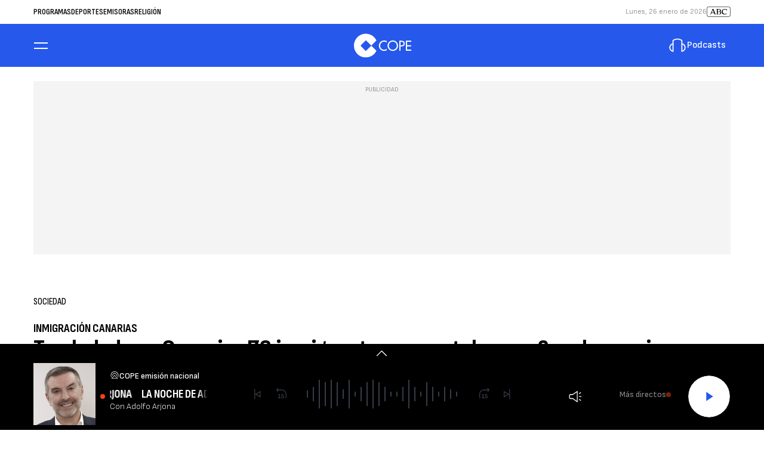

--- FILE ---
content_type: text/html; charset=UTF-8
request_url: https://www.cope.es/actualidad/sociedad/noticias/trasladados-canarias-inmigrantes-que-estaban-embarcaciones-proximas-las-islas-20230529_2735181
body_size: 70363
content:
<!DOCTYPE html>
    <html lang="es">
    <head>
        <meta http-equiv="Content-Type" content="text/html; charset=utf-8" />
            <meta
        name="viewport"
        content="width=device-width,minimum-scale=1.0,initial-scale=1.0, shrink-to-fit=no"
    />
                            

    
                
        
                
            
        
        

    <title>Trasladados a Canarias 76 inmigrantes que estaban en 2 embarcaciones próximas a las islas</title>
<meta name="title" content="Trasladados&#x20;a&#x20;Canarias&#x20;76&#x20;inmigrantes&#x20;que&#x20;estaban&#x20;en&#x20;2&#x20;embarcaciones&#x20;pr&#x00F3;ximas&#x20;a&#x20;las&#x20;islas&#x20;-&#x20;Sociedad&#x20;-&#x20;COPE"/>
<meta name="description" content="Las&#x20;76&#x20;personas&#x20;que&#x20;durante&#x20;la&#x20;tarde&#x20;del&#x20;domingo&#x20;y&#x20;la&#x20;madrugada&#x20;del&#x20;lunes&#x20;han&#x20;sido&#x20;localizadas&#x20;en&#x20;dos&#x20;embarcaciones&#x20;que&#x20;estaban&#x20;en&#x20;aguas&#x20;pr&#x00F3;ximas&#x20;a..."/>
<meta name="Keywords" content="trasladados,&#x20;canarias,&#x20;76,&#x20;inmigrantes,&#x20;estaban"/>
<meta name="news_keywords" content="trasladados,&#x20;canarias,&#x20;76,&#x20;inmigrantes,&#x20;estaban"/>
<link rel="canonical" href="https&#x3A;&#x2F;&#x2F;www.cope.es&#x2F;actualidad&#x2F;sociedad&#x2F;noticias&#x2F;trasladados-canarias-inmigrantes-que-estaban-embarcaciones-proximas-las-islas-20230529_2735181"/>
<link rel="amphtml" href="https&#x3A;&#x2F;&#x2F;www.cope.es&#x2F;actualidad&#x2F;sociedad&#x2F;amp&#x2F;noticias&#x2F;trasladados-canarias-inmigrantes-que-estaban-embarcaciones-proximas-las-islas-20230529_2735181"/>
<meta name="google-site-verification" content="4Gi1sgFa3Aj7a01i5Fwr8lxKH9S_8s_VrzpgxsAKTXU"/>
<meta name="robots" content="index, follow, max-snippet:-1, max-image-preview:large, max-video-preview:-1, noodp, noydir" />
<meta name="date" content = "2023-05-29T10:08:26+02:00"/>
<meta property="article:section" content="Sociedad"/>
<meta name="author" content="Agencia&#x20;EFE&#x20;" />
<meta property="article:modified_time" content="2023-05-29T10:09:49+02:00" />
<meta property="article:published_time" content="2023-05-29T10:08:26+02:00" />
<meta property="article:location" content="region:ES"/>

<meta property="article:publisher" content="https://www.facebook.com/COPE" />
<meta name="organization" content="COPE"/>
<meta name="article:tag" content="" />
<meta name="DC.date.issued" content = "2023-05-29T10:08:26+02:00"/>
<link rel="alternate" type="application/rss+xml" href="https://www.cope.es/rss/home.xml" />
<link rel="alternate" type="application/rss+xml" href="https://www.cope.es/rss/actualidad&#x2F;sociedad.xml" />
<link rel="alternate" type="application/rss+xml" title="&Uacute;ltimas noticias de Trasladados&#x20;a&#x20;Canarias&#x20;76&#x20;inmigrantes&#x20;que&#x20;estaban&#x20;en&#x20;2&#x20;embarcaciones&#x20;pr&#x00F3;ximas&#x20;a&#x20;las&#x20;islas" href="https://www.cope.es/api/es/actualidad&#x2F;sociedad/news/rss.xml"/>
<link rel="alternate" type="application/rss+xml" title="&Uacute;ltimas v&iacute;deos de Trasladados&#x20;a&#x20;Canarias&#x20;76&#x20;inmigrantes&#x20;que&#x20;estaban&#x20;en&#x20;2&#x20;embarcaciones&#x20;pr&#x00F3;ximas&#x20;a&#x20;las&#x20;islas" href="https://www.cope.es/api/es/actualidad&#x2F;sociedad/videos/rss.xml"/>
<link rel="alternate" type="application/rss+xml" title="&Uacute;ltimas audios de Trasladados&#x20;a&#x20;Canarias&#x20;76&#x20;inmigrantes&#x20;que&#x20;estaban&#x20;en&#x20;2&#x20;embarcaciones&#x20;pr&#x00F3;ximas&#x20;a&#x20;las&#x20;islas" href="https://www.cope.es/api/es/actualidad&#x2F;sociedad/audios/rss.xml"/>
<meta name="apple-mobile-web-app-title" content="COPE"/>
<meta name="application-name" content="COPE"/>
<meta name="apple-itunes-app" content="app-id=591046636"/>
<meta name="google-play-app" content="app-id=com.cope.radio"/>
<meta name="msapplication-TileColor" content="#2658EC"/>
<meta name="theme-color" content="#2658EC"/>
<meta name="msapplication-TileImage" content="https://www.cope.es/favicon/cope/favicon-96x96.png"/>
<link rel="apple-touch-icon-precomposed" href="https://www.cope.es/favicon/cope/apple-touch-icon-57x57.png"/>
<link rel="apple-touch-icon-precomposed" sizes="72x72" href="https://www.cope.es/favicon/cope/favicon-72x72.png"/>
<link rel="apple-touch-icon-precomposed" sizes="76x76" href="https://www.cope.es/favicon/cope/apple-touch-icon-76x76.png"/>
<link rel="apple-touch-icon-precomposed" sizes="120x120" href="https://www.cope.es/favicon/cope/apple-touch-icon-120x120.png"/>
<link rel="apple-touch-icon-precomposed" sizes="144x144" href="https://www.cope.es/favicon/cope/apple-touch-icon-144x144.png"/>
<link rel="apple-touch-icon-precomposed" sizes="152x152" href="https://www.cope.es/favicon/cope/apple-touch-icon-152x152.png"/>
<link rel="apple-touch-icon-precomposed" sizes="192x192" href="https://www.cope.es/favicon/cope/apple-touch-icon-192x192.png"/>
<link rel="icon" sizes="192x192" href="https://www.cope.es/favicon/cope/apple-touch-icon-192x192.png"/>
<meta http-equiv="X-UA-Compatible" content="IE=edge;chrome=1"/>
<meta name="language" content="es" />

<meta property="og:type" content="article" data-page-subject="true"/>
<meta property="og:site_name" content="COPE"/>
<meta property="og:title" content="Trasladados&#x20;a&#x20;Canarias&#x20;76&#x20;inmigrantes&#x20;que&#x20;estaban&#x20;en&#x20;2&#x20;embarcaciones&#x20;pr&#x00F3;ximas&#x20;a&#x20;las&#x20;islas" data-page-subject="true"/>
<meta property="og:description" content="Las&#x20;76&#x20;personas&#x20;que&#x20;durante&#x20;la&#x20;tarde&#x20;del&#x20;domingo&#x20;y&#x20;la&#x20;madrugada&#x20;del&#x20;lunes&#x20;han&#x20;sido&#x20;localizadas&#x20;en&#x20;dos&#x20;embarcaciones&#x20;que&#x20;estaban&#x20;en&#x20;aguas&#x20;pr&#x00F3;ximas&#x20;a..." data-page-subject="true"/>
<meta property="og:article:author" content="Agencia&#x20;EFE&#x20;"/>
<meta property="og:image" content="https&#x3A;&#x2F;&#x2F;www.cope.es&#x2F;images&#x2F;cope-redes-sociales.jpg" data-page-subject="true"/>
<meta property="og:image:width" content="1920"/>
<meta property="og:image:height" content="1080"/>
<meta property="og:image:type" content="image/jpeg"/>
<meta property="og:article:published_time" content="2023-05-29T10:08:26+02:00"/>
<meta property="og:url" content="https&#x3A;&#x2F;&#x2F;www.cope.es&#x2F;actualidad&#x2F;sociedad&#x2F;noticias&#x2F;trasladados-canarias-inmigrantes-que-estaban-embarcaciones-proximas-las-islas-20230529_2735181" data-page-subject="true"/>
<meta property="og:locale" content="es_ES"/>

<meta name="twitter:card" content = "summary_large_image">
<meta name="twitter:site" content = "@cope"/>
<meta name="twitter:creator" content="@cope"/>
<meta name="twitter:title" content="Trasladados&#x20;a&#x20;Canarias&#x20;76&#x20;inmigrantes&#x20;que&#x20;estaban&#x20;en&#x20;2&#x20;embarcaciones&#x20;pr&#x00F3;ximas&#x20;a&#x20;las&#x20;islas" />
<meta name="twitter:description" content="Las&#x20;76&#x20;personas&#x20;que&#x20;durante&#x20;la&#x20;tarde&#x20;del&#x20;domingo&#x20;y&#x20;la&#x20;madrugada&#x20;del&#x20;lunes&#x20;han&#x20;sido&#x20;localizadas&#x20;en&#x20;dos&#x20;embarcaciones&#x20;que&#x20;estaban&#x20;en&#x20;aguas&#x20;pr&#x00F3;ximas&#x20;a..." />
<meta name="twitter:url" content="https&#x3A;&#x2F;&#x2F;www.cope.es&#x2F;actualidad&#x2F;sociedad&#x2F;noticias&#x2F;trasladados-canarias-inmigrantes-que-estaban-embarcaciones-proximas-las-islas-20230529_2735181"/>
<meta name="twitter:image" content="https&#x3A;&#x2F;&#x2F;www.cope.es&#x2F;images&#x2F;cope-redes-sociales.jpg" />
<meta name="twitter:image:width" content="1920"/>
<meta name="twitter:image:height" content="1080"/>

<link rel="preload" fetchpriority="high" href="https&#x3A;&#x2F;&#x2F;www.cope.es&#x2F;images&#x2F;cope-redes-sociales.jpg" as="image" media="(max-width: 768px)">
<link rel="preload" fetchpriority="high" href="https&#x3A;&#x2F;&#x2F;www.cope.es&#x2F;images&#x2F;cope-redes-sociales.jpg" as="image" media="(min-width: 769px)">

                        <link rel="preconnect" href="https://fonts.googleapis.com">
<link rel="preconnect" href="https://fonts.gstatic.com" crossorigin>
<link href="https://fonts.googleapis.com/css2?family=Sofia+Sans+Condensed:ital,wght@0,1..1000;1,1..1000&family=Sofia+Sans:ital,wght@0,1..1000;1,1..1000&display=swap" rel="stylesheet">

    <link rel="stylesheet" type="text/css" href="https://www.cope.es/assets/articlecss.c74a8416f6fabe28695f.css?1766146386"/>

                        <script>
function getTags() {
    var element = document.querySelector("[data-article-tags]");
    return element ? (element.getAttribute("data-article-tags") || "").split(",") : [""];
}

function getSection() {
    var element = document.querySelector("[data-section-slug]");
    return element ? [element.getAttribute("data-section-slug").split("/").pop()] : [""];
}

function isValidJSON(str) {
    try {
        JSON.parse(str);
        return true;
    } catch (e) {
        return false;
    }
}

function getAdSiteId(slotValue, currentUrl, adSiteIdsValue) {
    if (window.location.pathname === "/" && (slotValue === "x02" || slotValue === "x03")) {
        slotValue += "_home";
    }

    if (isValidJSON(adSiteIdsValue)) {
        var parsedIds = JSON.parse(adSiteIdsValue);
        var keys = Object.keys(parsedIds);
        for (var i = 0; i < keys.length; i++) {
            var key = keys[i];
            var value = parsedIds[key];
            if (key !== "*" && (currentUrl.includes("/" + key + "/") || currentUrl.endsWith("/" + key))) {
                console.log(value + "/" + slotValue, 'VALOR DE SLOT');
                return value + "/" + slotValue;
            }
        }
        return parsedIds["*"] ? parsedIds["*"] + "/" + slotValue : slotValue;
    }
    return slotValue;
}
</script>
                                            <script type="application/ld+json">{"@type":"NewsArticle","@context":"https:\/\/schema.org","headline":"Trasladados a Canarias 76 inmigrantes que estaban en 2 embarcaciones pr\u00f3ximas a las islas","alternativeHeadline":"Las 76 personas que durante la tarde del domingo y la madrugada del lunes han sido localizadas en dos embarcaciones que estaban en aguas pr\u00f3ximas a...","datePublished":"2023-05-29T10:08:26+0200","dateModified":"2023-05-29T10:09:49+0200","publisher":{"@context":"https:\/\/schema.org","@type":"Organization","url":"https:\/\/www.cope.es\/","name":"COPE","logo":{"@type":"ImageObject","url":"https:\/\/www.cope.es\/images\/logo-cope-amp.png","height":60,"width":108}},"description":"Las 76 personas que durante la tarde del domingo y la madrugada del lunes han sido localizadas en dos embarcaciones que estaban en aguas pr\u00f3ximas a...","keywords":"trasladados, canarias, 76, inmigrantes, estaban","articleSection":"Sociedad","articleBody":"Las 76 personas que durante la tarde del domingo y la madrugada del lunes han sido localizadas en dos embarcaciones que estaban en aguas pr\u00f3ximas a Canarias han sido trasladadas a Gran Canaria y a Lanzarote, han informado fuentes de Salvamento Mar\u00edtimo. La primera de estas embarcaciones, una neum\u00e1tica, se localiz\u00f3 en torno a las 14.14 horas del domingo cuando estaba a 47 millas al sur de Arguinegu\u00edn (Gran Canaria) y en ella viajaban 22 personas, 6 de ellas hombres de origen magreb\u00ed, mientras que el resto, de procedencia subsahariana son 9 mujeres, 6 hombres y 1 menor de edad. Al rescate de esta neum\u00e1tica se movilizaron el avi\u00f3n Sasemar 101 y la Guardamar Caliope, que traslad\u00f3 a estas personas al muelle de Arguinegu\u00edn, al que lleg\u00f3 a la 1.30 horas de este lunes. La segunda embarcaci\u00f3n, una patera ocupada por 54 personas, fue localizada a las 1.15 horas de este lunes cuando estaba a unas 34 millas n\u00e1uticas de Lanzarote, que han sido trasladadas al muelle de la capital lanzarote\u00f1a. El buque Contship Nax ha permanecido junto a esta patera hasta la llegada de la Salvamar Al Nair, que ha llegado al puerto de La Cebolla en torno a las 5.55 horas, y todos los inmigrantes est\u00e1n en aparente buen estado de salud.","mainEntityOfPage":{"@type":"WebPage","@id":"https:\/\/www.cope.es\/actualidad\/sociedad\/noticias\/trasladados-canarias-inmigrantes-que-estaban-embarcaciones-proximas-las-islas-20230529_2735181.html"},"author":{"@type":"Person","name":"Agencia EFE ","jobTitle":"Agencia","url":"https:\/\/www.cope.es\/autores\/agencia-efe"},"image":{"@type":"ImageObject","url":"https:\/\/imagenes.cope.es\/images\/cope-default-16x9.jpg"},"video":[],"audio":[]}</script>
                            <script type="application/ld+json">{"@context":"https:\/\/schema.org","@type":"BreadcrumbList","itemListElement":[{"@type":"ListItem","position":1,"item":{"@id":"https:\/\/www.cope.es","name":"COPE"}},{"@type":"ListItem","position":2,"item":{"@id":"https:\/\/www.cope.es\/actualidad","name":"actualidad"}},{"@type":"ListItem","position":3,"item":{"@id":"https:\/\/www.cope.es\/actualidad\/sociedad","name":"sociedad"}}]}</script>
                            <script type="application/ld+json">
    {
        "@context": "https://schema.org",
        "@type": "WebSite",
        "url": "https://www.cope.es/",
        "name": "COPE | Noticias y radio online",
        "sameAs": [
            "https://www.facebook.com/cope/",
            "https://twitter.com/cope",
            "https://www.youtube.com/user/cadenacope",
            "https://www.instagram.com/cope_es/"
        ],
        "description": "Emisora de radio española. La Radio en directo y a la carta con Herrera en COPE, Tiempo de Juego, El Partidazo de COPE y el resto de programas con el mejor entretenimiento. Noticias de última hora sobre la actualidad en España y el mundo: política, economía, deportes, cultura, sociedad, tecnología, gente, opinión, viajes, moda, televisión, los blogs y las firmas de COPE",
        "image": {
            "@type": "ImageObject",
            "url": "https://imagenes.cope.es/estaticos/apple-touch-icon-152x152.png",
            "height": 152,
            "width": 152
        }
    }
</script>
<script type="application/ld+json">
    {
        "@context": "https://schema.org",
        "@type": "NewsMediaOrganization",
        "name": "COPE | Noticias y radio online",
        "url": "https://www.cope.es",
        "logo": {
            "@type": "ImageObject",
            "url": "https://imagenes.cope.es/estaticos/apple-touch-icon-152x152.png",
            "height": 152,
            "width": 152
        },
        "email": "internet.usuarios@cope.es",
        "telephone": "91 595 12 00",
        "location": {
            "@type": "Place",
            "name": "COPE | Noticias y radio online",
            "hasMap": "https://www.google.com/maps/place/COPE%2BMADRID/@40.4190617,-3.725657,13z/data=!4m17!1m11!4m10!1m2!1m1!2s40.419062,+--3.690527!1m6!1m2!1s0xd42289b76d86fdf:0x98cb1bdac3209f4e!2sCOPE%2BMADRID,+Calle+de+Alfonso+XI,+4,+28014+Madrid!2m2!1d-3.6906377!2d40.419067!3m4!1s0xd42289b76d86fdf:0x98cb1bdac3209f4e!8m2!3d40.419067!4d-3.6906377",
            "url": "https://www.cope.es",
            "geo": {
                "@type": "GeoCoordinates",
                "latitude": "40.419062",
                "longitude": "-3.690527"
            },
            "address": {
                "@type": "PostalAddress",
                "streetAddress": "Alfonso XI",
                "addressLocality": "4",
                "addressRegion": "Madrid",
                "postalCode": "28014",
                "addressCountry": "ES"
            }
        }
    }
</script>
    
    <script type="text/javascript">window.gdprAppliesGlobally=true;(function(){function n(e){if(!window.frames[e]){if(document.body&&document.body.firstChild){var t=document.body;var r=document.createElement("iframe");r.style.display="none";r.name=e;r.title=e;t.insertBefore(r,t.firstChild)}else{setTimeout(function(){n(e)},5)}}}function e(r,a,o,s,c){function e(e,t,r,n){if(typeof r!=="function"){return}if(!window[a]){window[a]=[]}var i=false;if(c){i=c(e,n,r)}if(!i){window[a].push({command:e,version:t,callback:r,parameter:n})}}e.stub=true;e.stubVersion=2;function t(n){if(!window[r]||window[r].stub!==true){return}if(!n.data){return}var i=typeof n.data==="string";var e;try{e=i?JSON.parse(n.data):n.data}catch(t){return}if(e[o]){var a=e[o];window[r](a.command,a.version,function(e,t){var r={};r[s]={returnValue:e,success:t,callId:a.callId};if(n.source){n.source.postMessage(i?JSON.stringify(r):r,"*")}},a.parameter)}}if(typeof window[r]!=="function"){window[r]=e;if(window.addEventListener){window.addEventListener("message",t,false)}else{window.attachEvent("onmessage",t)}}}e("__uspapi","__uspapiBuffer","__uspapiCall","__uspapiReturn");n("__uspapiLocator");e("__tcfapi","__tcfapiBuffer","__tcfapiCall","__tcfapiReturn");n("__tcfapiLocator");(function(e){var t=document.createElement("link");t.rel="preconnect";t.as="script";var r=document.createElement("link");r.rel="dns-prefetch";r.as="script";var n=document.createElement("link");n.rel="preload";n.as="script";var i=document.createElement("script");i.id="spcloader";i.type="text/javascript";i["async"]=true;i.charset="utf-8";var a="https://sdk.privacy-center.org/"+e+"/loader.js?target="+document.location.hostname;if(window.didomiConfig&&window.didomiConfig.user){var o=window.didomiConfig.user;var s=o.country;var c=o.region;if(s){a=a+"&country="+s;if(c){a=a+"&region="+c}}}t.href="https://sdk.privacy-center.org/";r.href="https://sdk.privacy-center.org/";n.href=a;i.src=a;var d=document.getElementsByTagName("script")[0];d.parentNode.insertBefore(t,d);d.parentNode.insertBefore(r,d);d.parentNode.insertBefore(n,d);d.parentNode.insertBefore(i,d)})("577796da-8ebd-4f2f-a45d-bfa254464f4a")})();</script>
<style>#adContainer {background-color: #000;}.c-add--mega {overflow: hidden;} #ifs{display:block!important}</style>

        <script>
    const absideData = {"gc_sitio":"","gc_seccion_1":"actualidad","gc_seccion_2":"sociedad","gc_seccion_3":"","gc_seccion_4":"","gc_seccion_5":"","gc_id_contenido_w":542313,"gc_tipo_contenido":"noticia","gc_titulo_contenido":"Trasladados a Canarias 76 inmigrantes que estaban en 2 embarcaciones próximas a las islas","gc_firma_w":"Agencia EFE ","gc_keywords_w":"trasladados, canarias, 76, inmigrantes, estaban","gc_fuente_w":"agile","gc_fecha_publicacion":"2024-07-09T20:24:35Z","gc_fecha_modificacion":"2024-07-09T20:24:35Z","gc_etiquetas_w":"","gc_titulo_multimedia_w":"","gc_url_media_w":"","gc_duracion_w":0,"gc_url_canonica":"\/actualidad\/sociedad\/noticias\/trasladados-canarias-inmigrantes-que-estaban-embarcaciones-proximas-las-islas-20230529_2735181","gc_plataforma":"","gc_tiempo_lectura":1,"gc_id_ga4":"","gc_creador_w":"","gc_publicador_w":"","gc_ai":"0","gc_ads":"1"};
</script>
    <!-- DataLayer Fixture -->
<script>
    if (typeof absideData !== 'undefined') {
        var width = screen.width;
        function isMobileDevice(){
            if(typeof window.ontouchstart !== 'undefined' && width <= 1024){
                return 'mobile';
            }else{
                return 'desktop';
            }
        }
        var platform = isMobileDevice();
        var cookies = document.cookie;
        var gid = cookies.split(';');
        for(i = 0; i < gid.length; i++){
            if(gid[i].includes('_ga=')){
                var array = gid[i].split('.');
                gid = array[array.length - 2] + '.' + array[array.length - 1];
                break;
            }
        }

        window.dataLayer = window.dataLayer || [];
        window.dataLayer.push({
            gc_sitio:  "cope",
            gc_seccion_1:  absideData.gc_seccion_1,
            gc_seccion_2:  absideData.gc_seccion_2,
            gc_seccion_3:  absideData.gc_seccion_3,
            gc_seccion_4:  absideData.gc_seccion_4,
            gc_seccion_5:  absideData.gc_seccion_5,
            gc_id_contenido_w:  absideData.gc_id_contenido_w,
            gc_tipo_contenido:  absideData.gc_tipo_contenido,
            gc_firma_w:  absideData.gc_firma_w,
            gc_keywords_w:  absideData.gc_keywords_w,
            gc_fuente_w:  absideData.gc_fuente_w,
            gc_fecha_publicacion:  absideData.gc_fecha_publicacion,
            gc_fecha_modificacion:  absideData.gc_fecha_modificacion,
            gc_etiquetas_w:  absideData.gc_etiquetas_w,
            gc_titulo_multimedia_w:  absideData.gc_titulo_multimedia_w,
            gc_url_media_w:  absideData.gc_url_media_w,
            gc_duracion_w:  absideData.gc_duracion_w,
            gc_url_canonica: absideData.gc_url_canonica,
            gc_plataforma: platform,
            gc_id_ga4: gid,
            gc_tiempo_lectura: absideData.gc_tiempo_lectura,
            gc_creador_w: absideData.gc_creador_w,
            gc_publicador_w: absideData.gc_publicador_w,
            gc_ai: absideData.gc_ai,
            gc_ads: absideData.gc_ads
        });
    }
    else {
        console.error("Datalayer Error", "absideData is not defined")
    }
</script>

    <!-- Google Tag Manager -->
<script>(function(w,d,s,l,i){w[l]=w[l]||[];w[l].push({'gtm.start':
new Date().getTime(),event:'gtm.js'});var f=d.getElementsByTagName(s)[0],
j=d.createElement(s),dl=l!='dataLayer'?'&l='+l:'';j.async=true;j.src=
'https://www.googletagmanager.com/gtm.js?id='+i+dl;f.parentNode.insertBefore(j,f);
})(window,document,'script','dataLayer','GTM-WTWKWPJP');</script>
<!-- End Google Tag Manager -->
    <!-- Begin marfeel Tag -->
<script type="text/javascript">
function e(e){var t=!(arguments.length>1&&void 0!==arguments[1])||arguments[1],c=document.createElement("script");c.src=e,t?c.type="module":(c.async=!0,c.type="text/javascript",c.setAttribute("nomodule",""));var n=document.getElementsByTagName("script")[0];n.parentNode.insertBefore(c,n)}function t(t,c,n){var a,o,r;null!==(a=t.marfeel)&&void 0!==a||(t.marfeel={}),null!==(o=(r=t.marfeel).cmd)&&void 0!==o||(r.cmd=[]),t.marfeel.config=n,t.marfeel.config.accountId=c;var i="https://sdk.mrf.io/statics";e("".concat(i,"/marfeel-sdk.js?id=").concat(c),!0),e("".concat(i,"/marfeel-sdk.es5.js?id=").concat(c),!1)}!function(e,c){var n=arguments.length>2&&void 0!==arguments[2]?arguments[2]:{};t(e,c,n)}
(window,3048,{} /*config*/);
</script>
<!-- End marfeel Tag -->

    <!-- CUSTOM SETTINGS HEAD END - beginning -->
<script async src="https://imasdk.googleapis.com/js/sdkloader/ima3.js"></script>
<!-- CUSTOM SETTINGS HEAD END - end -->


            <script defer src="https://securepubads.g.doubleclick.net/tag/js/gpt.js"></script>
<script type="text/javascript" defer>
    var gptadslots = [];
    var googletag = googletag || {};
    googletag.cmd = googletag.cmd || [];
    googletag.cmd.push(function () {
     
        googletag.pubads().setTargeting("sec", getSection());
        googletag.pubads().setTargeting("palabras", getTags());

        var slotinter = googletag.defineOutOfPageSlot("/21692685822/cope/x01", googletag.enums.OutOfPageFormat.INTERSTITIAL).addService(googletag.pubads());
        console.log("inter");
        googletag.pubads().disableInitialLoad();
        googletag.enableServices();
        googletag.display(slotinter);
    });
</script>

<script async src="https://scripts.ssm.codes/copees.js"></script>
                <script src="/exjs/comScore-JS-7.8.0+2310050509.min.js?v=1" defer></script>
    
    <script type="text/javascript" src="https://www.cope.es/assets/article.af191ebc6ab836db364d.bundle.js?1766146386" defer></script>


            
    
    <link rel="shortcut icon" href="https://www.cope.es/favicon/cope/favicon.ico?1766146386" />
                    </head>
    <body     
    class="article-page"
>
            <!-- Google Tag Manager (noscript) -->
<noscript><iframe src:"https://www.googletagmanager.com/ns.html?id:GTM-WTWKWPJP"
height:"0" width:"0" style:"display:none;visibility:hidden"></iframe></noscript>
<!-- End Google Tag Manager (noscript) -->
    <!-- Begin comScore Tag -->
<noscript><img src="https://sb.scorecardresearch.com/p?c1=2&c2=15131279&cv=2.0&cj=1" alt="comScore" style="width:1px; height: 1px; position:absolute;" class="cs_px"/></noscript>
<script type="text/javascript">var _comscore = _comscore || [];var cs_ucfr = "";var firstConsent=1;function gccomscore(cs_ucfr){(function() { _comscore.push({ c1: "2", c2: "15131279", cs_ucfr: cs_ucfr, options: {enableFirstPartyCookie: true }});var _cs_px = document.getElementsByClassName('cs_px')[0]; _cs_px && (_cs_px.src += '&amp;cs_ucfr='+cs_ucfr);var s = document.createElement("script"), el = document.getElementsByTagName("script")[0]; s.async = true; s.src = (document.location.protocol == "https:" ? "https://sb" : "http://b") + ".scorecardresearch.com/cs/15131279/beacon.js";el.parentNode.insertBefore(s, el);  })();};</script>
<!-- End comScore Tag --><script type="text/javascript">window.didomiOnReady = window.didomiOnReady || [];window.didomiOnReady.push(function() {    if (Didomi.getUserStatusForVendor(77) != undefined) {if (Didomi.getUserStatusForVendor(77)) {cs_ucfr = "1";} else if (Didomi.getUserStatusForVendor(77) == false) {cs_ucfr = "0";}        if (firstConsent==1) {gccomscore(cs_ucfr);firstConsent=0;}    } else {        window.didomiEventListeners = window.didomiEventListeners || [];        window.didomiEventListeners.push({            event: 'consent.changed',            listener: function() { if (Didomi.getUserStatusForVendor(77)) {cs_ucfr = "1";} else if (Didomi.getUserStatusForVendor(77) == false) {cs_ucfr = "0";}                if (firstConsent==1) {gccomscore(cs_ucfr);firstConsent=0;}            }        });    }});var contConsentComscore=0;var intervaloConsentimientoC = setInterval(function () { window.Didomi = window.Didomi || null;    if (!window.Didomi) {         gccomscore();clearInterval(intervaloConsentimientoC);    }else{if (firstConsent==1) {firstConsent=0;gccomscore();clearInterval(intervaloConsentimientoC);}else{clearInterval(intervaloConsentimientoC);}}contConsentComscore++;}, 2000);</script>
<script>
const comscorep = {
 publisherId: 15131279,
 as: {
    c3: "COPE",
    ns_st_cl: null,
    ns_st_cmt: null,
    ns_st_ct: "ac13",
    ns_st_ge: "News",
    ns_st_li : 1,
    ns_st_pu: "COPE",
    ns_st_stc: 31,
    ns_st_tdt: null,
    ns_st_tm: null
 },
 vs: {
    c3: "COPE",
    ns_st_cl: null,
    ns_st_cmt: null,
    ns_st_ct: "vc13",
    ns_st_ge: "News",
    ns_st_li : 1,
    ns_st_pu: "COPE",
    ns_st_stc: 31,
    ns_st_tdt: null,
    ns_st_tm: null
 },
 ad: {
    c3: "COPE",
    ns_st_ct: "ac11",
    ns_st_ge: "News",
    ns_st_pu: "COPE",
    ns_st_st: "COPE"
 },
 vd: {
    c3: "COPE",
    ns_st_ct: "vc11",
    ns_st_ge: "News",
    ns_st_pu: "COPE",
    ns_st_st: "COPE"
 }
};
</script>

            <aside class="c-preheader">
        <div class="c-preheader__container">

                            <nav class="c-preheader__topics"><a class="c-preheader__topics__item" href="/programas">Programas</a><a class="c-preheader__topics__item" href="/deportes">Deportes</a><a class="c-preheader__topics__item" href="/emisoras">Emisoras</a><a class="c-preheader__topics__item" href="/religion">Religión</a></nav>
            
                            <div class="c-preheader__options">
                                            <time datetime="" class="c-preheader__date" id="date"></time>
                                            <a href="https://www.abc.es" title="ABC" target="_blank" class="c-preheader__link">
    <svg width="40" height="18" viewBox="0 0 40 18" fill="none" xmlns="http://www.w3.org/2000/svg">
        <g id="Vector" clip-path="url(#clip0_4633_1351)">
            <path d="M13.3875 13.275L12.4336 10.9892H7.97749L6.99865 13.275H5.49219V13.0319C5.72406 13.0107 5.94513 12.924 6.12963 12.7819C6.31412 12.6399 6.45445 12.4483 6.53426 12.2296L9.75995 4.75392C9.59659 4.55657 9.37799 4.41253 9.1322 4.34025V4.09521H11.2157L14.6298 12.2171C14.6962 12.4403 14.8291 12.6379 15.0109 12.7835C15.1926 12.9292 15.4145 13.0158 15.6468 13.0319V13.275H13.3875ZM8.29103 10.2594H12.132L10.2494 5.7242L8.29103 10.2594Z" fill="black"/>
            <path d="M17.0083 5.35993C17.0083 4.75195 16.7323 4.50888 16.1797 4.33894V4.09521H20.4474C22.2424 4.09521 23.824 4.97064 23.824 6.5983C23.8279 6.9622 23.7417 7.32142 23.5731 7.64392C23.4045 7.96643 23.1587 8.2422 22.8577 8.44664C23.3006 8.57838 23.688 8.85206 23.9602 9.22554C24.2324 9.59903 24.3743 10.0516 24.3641 10.5137C24.3641 12.6413 22.4815 13.2736 20.4857 13.2736H16.1797V13.0306C16.7317 12.8606 17.0083 12.6169 17.0083 12.0096V5.35993ZM19.9475 4.65446C19.4689 4.65367 18.9908 4.68625 18.5168 4.75195V8.14429C19.0666 8.47476 19.6953 8.6511 20.3368 8.65479C21.1931 8.65479 22.2569 8.38735 22.2569 6.7946C22.253 5.35993 21.3512 4.65446 19.9475 4.65446ZM21.9309 8.93605C21.4184 9.1159 20.8799 9.21047 20.3368 9.21601C19.7017 9.22354 19.0752 9.06868 18.5168 8.76611V12.5925C19.0564 12.6774 19.6021 12.7182 20.1484 12.7144C21.504 12.7144 22.7971 12.3132 22.7971 10.6474C22.8087 10.3117 22.7351 9.97849 22.5832 9.6789C22.4312 9.37931 22.2059 9.12308 21.9282 8.93408L21.9309 8.93605Z" fill="black"/>
            <path d="M32.8683 4.55358C33.1193 4.55358 33.2576 4.28614 33.3702 3.9693H33.6212L34.0606 6.6588H33.8096C33.006 5.73661 31.8388 4.65106 30.1821 4.65106C28.262 4.65106 26.7931 6.0383 26.7931 8.24102C26.7931 10.6262 28.3621 12.4271 30.7598 12.4271C31.868 12.4088 32.9497 12.0847 33.8854 11.4904L34.0237 11.7822C33.4779 12.3207 32.8279 12.7419 32.1135 13.0202C31.3991 13.2985 30.6354 13.428 29.8692 13.4007C29.2409 13.4267 28.6141 13.3209 28.0292 13.09C27.4443 12.8591 26.9142 12.5082 26.4731 12.06C26.032 11.6118 25.6897 11.0762 25.4682 10.4876C25.2467 9.89906 25.151 9.27064 25.1871 8.64283C25.1987 8.01472 25.3343 7.3951 25.5864 6.81965C25.8384 6.2442 26.2018 5.7243 26.6556 5.2899C27.1094 4.85549 27.6447 4.51517 28.2306 4.28852C28.8165 4.06187 29.4414 3.95338 30.0695 3.9693C31.7887 3.9693 32.5166 4.55358 32.8683 4.55358Z" fill="black"/>
        </g>
        <rect x="0.357143" y="0.357143" width="39.2857" height="16.4286" rx="3.21429" stroke="black" stroke-width="0.714286"/>
        <defs>
            <clipPath id="clip0_4633_1351">
                <rect width="28.5714" height="9.43071" fill="white" transform="translate(5.49219 3.96924)"/>
            </clipPath>
        </defs>
    </svg>
</a>
                </div>
                    </div>
    </aside>

    <header class="c-header">
        <div class="c-header__top">
            <div class="c-header__container">
                <button class="c-header__btn" data-type="menu" aria-label="Menu">
                    <div class="hamburger-box">
                        <div class="hamburger-inner"></div>
                    </div>
                    <span class="sr-only">Menú</span>
                </button>

                                    <div class="c-header__brand">
                        <a href="https://www.cope.es" title="COPE">
    <svg width="97" height="40" viewBox="0 0 97 40" fill="none">
        <g clip-path="url(#clip0_209_3386)">
            <path fill-rule="evenodd" clip-rule="evenodd" d="M29.5906 20.9238C29.7678 20.7747 29.9275 20.7426 30.2015 20.7426C30.4756 20.7426 30.6333 20.9676 30.8086 21.1063L30.802 21.1135L38.6483 28.9702C35.5484 35.8366 28.6336 40.1584 20.6107 40.1584C9.69008 40.1584 1 31.3506 1 20.4306C1 9.5106 9.85557 0.5 20.7756 0.5C28.7454 0.5 35.5425 5.02787 38.6718 11.8216L30.7235 19.766L30.7615 19.7326C30.5862 19.8707 30.3559 20.0322 30.0949 20.0087C29.8601 19.9871 29.7378 19.9871 29.5605 19.8379H29.518L20.9895 11.3114L11.9069 20.3985L20.9679 29.5092L29.5906 20.9251V20.9238Z" fill="#ffffff"></path>
            <path fill-rule="evenodd" clip-rule="evenodd" d="M55.9683 12.8769C54.6973 12.0966 53.2027 11.7394 51.7309 11.7394C46.7798 11.7394 42.7877 15.6197 42.7877 20.5937C42.7877 25.5676 46.7576 29.2693 51.5523 29.2693C53.0241 29.2693 54.6745 28.8455 55.9683 28.0873V25.6115C54.7196 26.7268 53.136 27.3508 51.4856 27.3508C47.7388 27.3508 44.8841 24.2064 44.8841 20.5263C44.8841 16.8462 47.761 13.6573 51.5301 13.6573C53.1137 13.6573 54.7641 14.2369 55.9683 15.3077V12.8769Z" fill="#ffffff"></path>
            <path fill-rule="evenodd" clip-rule="evenodd" d="M66.0902 11.7394C61.2733 11.7394 57.2811 15.6871 57.2811 20.504C57.2811 25.321 61.2288 29.2687 66.0902 29.2687C70.9517 29.2687 74.8994 25.4996 74.8994 20.504C74.8994 15.5085 70.9072 11.7394 66.0902 11.7394ZM66.0902 27.3063C62.4553 27.3063 59.3776 24.3398 59.3776 20.504C59.3776 16.6682 62.1432 13.7018 66.0902 13.7018C70.0373 13.7018 72.8029 16.8017 72.8029 20.504C72.8029 24.2064 69.7252 27.3063 66.0902 27.3063Z" fill="#ffffff"></path>
            <path fill-rule="evenodd" clip-rule="evenodd" d="M79.0264 21.8603H80.2306C83.4195 21.8603 86.1184 20.4998 86.1184 16.9537C86.1184 13.8761 84.5125 12.0916 79.3384 12.0916H76.9299V28.9073H79.0264V21.8603ZM79.0264 13.9657H79.5837C81.6579 13.9657 84.1554 14.2777 84.1554 16.9093C84.1554 19.5408 81.8358 19.9869 79.6949 19.9869H79.0257L79.0264 13.9657Z" fill="#ffffff"></path>
            <path fill-rule="evenodd" clip-rule="evenodd" d="M87.9678 28.9073H97V26.9894H90.0643L90.0597 21.723H96.7953V19.8051H90.0597L90.0643 14.0095H97V12.0916H87.9678V28.9073Z" fill="white"></path>
        </g>
        <defs>
            <clipPath id="clip0_209_3386">
                <rect width="96" height="40" fill="#ffffff" transform="translate(0.944458)"></rect>
            </clipPath>
        </defs>
    </svg>
    <span class="sr-only">COPE</span>
</a>
                    </div>
                
                                    <a href="https://www.cope.es/podcasts" class="c-header__podcast">
    <svg width="32" height="32" viewBox="0 0 32 32" fill="none">
        <path fill-rule="evenodd" clip-rule="evenodd" d="M9.40826 8.32222L9.40828 26.907L8.38336 26.7287C4.90606 26.124 2.32495 23.1006 2.32495 19.6C2.32495 16.3474 4.55323 13.5069 7.65826 12.6356V7.42106L8.01861 7.15899C12.7287 3.73349 18.9976 3.74395 23.8235 7.00855L23.8928 7.05542L24.3416 7.50419V12.6355C27.4468 13.5067 29.6752 16.3473 29.6752 19.6C29.6752 23.1006 27.0941 26.124 23.6168 26.7287L22.5919 26.907L22.5916 8.29226C18.5128 5.67103 13.3728 5.65666 9.40826 8.32222ZM7.65828 14.4763C5.53991 15.281 4.07495 17.3194 4.07495 19.6C4.07495 21.8806 5.53991 23.919 7.65828 24.7238V14.4763ZM27.9252 19.6C27.9252 21.8806 26.4602 23.919 24.3419 24.7238V14.4763C26.4602 15.281 27.9252 17.3194 27.9252 19.6Z" fill="#ffffff"></path>
    </svg>
    <span class="c-header__podcast__txt">Podcasts</span>
</a>
                            </div>

            <nav class="c-nav">
                <div class="o-container">
                    <div class="c-nav__wrap">
                        <div class="c-nav__options">
                            <a href="/search" class="c-nav__options__btn" title="Buscador">
                                <svg xmlns="http://www.w3.org/2000/svg" width="24" height="24" viewBox="0 0 24 24" fill="none">
                                    <g id="ico / 24 / search">
                                        <path id="Union" fill-rule="evenodd" clip-rule="evenodd" d="M9.71389 3.3501C6.199 3.3501 3.34961 6.19949 3.34961 9.71438C3.34961 13.2293 6.199 16.0787 9.71389 16.0787C11.2372 16.0787 12.6355 15.5435 13.7311 14.6509L19.2543 20.1741L20.1735 19.2548L14.6503 13.7316C15.543 12.6361 16.0782 11.2377 16.0782 9.71438C16.0782 6.19949 13.2288 3.3501 9.71389 3.3501ZM4.64961 9.71438C4.64961 6.91746 6.91697 4.6501 9.71389 4.6501C12.5108 4.6501 14.7782 6.91746 14.7782 9.71438C14.7782 12.5113 12.5108 14.7787 9.71389 14.7787C6.91697 14.7787 4.64961 12.5113 4.64961 9.71438Z" fill="currentColor"></path>
                                    </g>
                                </svg>
                            </a>
                        </div>

                                                    <ul class="c-nav__menu" itemscope="" itemtype="https://www.schema.org/SiteNavigationElement"><li class="c-nav__menu__item"><span itemprop="name"><a class="c-nav__menu__item__link" itemprop="url" href="/podcasts">Podcasts</a></span><button class="c-nav__btn" onclick="this.parentNode.classList.toggle('open')"><svg xmlns="http://www.w3.org/2000/svg" width="24" height="24" viewbox="0 0 24 24" fill="none"><g id="ico / 24 / chevron_down"><path id="Vector 848 (Stroke)" fill-rule="evenodd" clip-rule="evenodd" d="M20.2598 8.25957L19.3405 7.34033L11.4001 15.2807L3.45977 7.34033L2.54053 8.25957L11.4001 17.1192L20.2598 8.25957Z" fill="currentColor"></path></g></svg><span class="sr-only">Abrir</span></button><ul class="c-nav__submenu"><li class="c-nav__submenu__item"><span itemprop="name"><a class="c-nav__submenu__item__link" itemprop="url" href="/podcasts/radio-a-la-carta">Radio a la CARTA</a></span></li><li class="c-nav__submenu__item"><span itemprop="name"><a class="c-nav__submenu__item__link" itemprop="url" href="/podcasts/podcast-originales">Podcast Originales</a></span></li></ul></li><li class="c-nav__menu__item"><span itemprop="name"><a class="c-nav__menu__item__link" itemprop="url" href="/programas">Programas</a></span><button class="c-nav__btn" onclick="this.parentNode.classList.toggle('open')"><svg xmlns="http://www.w3.org/2000/svg" width="24" height="24" viewbox="0 0 24 24" fill="none"><g id="ico / 24 / chevron_down"><path id="Vector 848 (Stroke)" fill-rule="evenodd" clip-rule="evenodd" d="M20.2598 8.25957L19.3405 7.34033L11.4001 15.2807L3.45977 7.34033L2.54053 8.25957L11.4001 17.1192L20.2598 8.25957Z" fill="currentColor"></path></g></svg><span class="sr-only">Abrir</span></button><ul class="c-nav__submenu c-nav__submenu__show"><li class="c-nav__submenu__item"><div class="c-nav__show"><figure class="c-nav__show__thumb"><picture><img loading="lazy" alt="Herrera en COPE_Carlos Herrera_imagen principal" width="48" height="48" src="https://imagenes.cope.es/files/image_48_48/uploads/2024/07/03/668560fb686be.jpeg"></picture></figure><div class="c-nav__show__txt"><span itemprop="name"><a class="c-nav__show__title" itemprop="url" href="/programas/herrera-en-cope">Herrera en COPE</a></span><p class="c-nav__show__broadcaster" itemprop="description">Con Carlos Herrera</p></div></div></li><li class="c-nav__submenu__item"><div class="c-nav__show"><figure class="c-nav__show__thumb"><picture><img loading="lazy" alt="Tiempo de Juego_Paco Lama y Juanma_Imagen principal" width="48" height="48" src="https://imagenes.cope.es/files/image_48_48/uploads/2024/07/03/6685675befb7c.jpeg"></picture></figure><div class="c-nav__show__txt"><span itemprop="name"><a class="c-nav__show__title" itemprop="url" href="/programas/tiempo-de-juego">Tiempo de Juego</a></span><p class="c-nav__show__broadcaster" itemprop="description">Con Paco González, Manolo Lama y Juanma Castaño</p></div></div></li><li class="c-nav__submenu__item"><div class="c-nav__show"><figure class="c-nav__show__thumb"><picture><img loading="lazy" alt="El Partidazo_Juanma_Castaño_imagen principal" width="48" height="48" src="https://imagenes.cope.es/files/image_48_48/uploads/2024/07/03/66856606f3505.jpeg"></picture></figure><div class="c-nav__show__txt"><span itemprop="name"><a class="c-nav__show__title" itemprop="url" href="/programas/el-partidazo-de-cope">El Partidazo de COPE</a></span><p class="c-nav__show__broadcaster" itemprop="description">Con Juanma Castaño</p></div></div></li><li class="c-nav__submenu__item"><div class="c-nav__show"><figure class="c-nav__show__thumb"><picture><img loading="lazy" alt="La Linterna_Angel Exposito_Imagen principal" width="48" height="48" src="https://imagenes.cope.es/files/image_48_48/uploads/2024/07/03/6685643a5f1f6.jpeg"></picture></figure><div class="c-nav__show__txt"><span itemprop="name"><a class="c-nav__show__title" itemprop="url" href="/programas/la-linterna">La Linterna</a></span><p class="c-nav__show__broadcaster" itemprop="description">Con Ángel Expósito</p></div></div></li><li class="c-nav__submenu__item"><div class="c-nav__show"><figure class="c-nav__show__thumb"><picture><img loading="lazy" alt="Pilar García PROGRAMA-min.jpg" width="48" height="48" src="https://imagenes.cope.es/files/image_48_48/uploads/2025/09/10/osjavhi5pmfe5m7s3.jpg"></picture></figure><div class="c-nav__show__txt"><span itemprop="name"><a class="c-nav__show__title" itemprop="url" href="/programas/mediodia-cope">Mediodía COPE</a></span><p class="c-nav__show__broadcaster" itemprop="description">Con Pilar García de la Granja</p></div></div></li><li class="c-nav__submenu__item"><div class="c-nav__show"><figure class="c-nav__show__thumb"><picture><img loading="lazy" alt="Imagen Mediodía COPE Pilar G programa" width="48" height="48" src="https://imagenes.cope.es/files/image_48_48/uploads/2024/08/31/66d2dc538d42e.jpeg"></picture></figure><div class="c-nav__show__txt"><span itemprop="name"><a class="c-nav__show__title" itemprop="url" href="/programas/la-tarde">La Tarde</a></span><p class="c-nav__show__broadcaster" itemprop="description">Con Pilar García Muñiz</p></div></div></li><li class="c-nav__submenu__item"><div class="c-nav__show"><figure class="c-nav__show__thumb"><picture><img loading="lazy" alt="Fin de Semana_Cristina Lopez S_Imagen principal" width="48" height="48" src="https://imagenes.cope.es/files/image_48_48/uploads/2024/07/03/66857d05ed48b.jpeg"></picture></figure><div class="c-nav__show__txt"><span itemprop="name"><a class="c-nav__show__title" itemprop="url" href="/programas/fin-de-semana">Fin de Semana</a></span><p class="c-nav__show__broadcaster" itemprop="description">Con Cristina López Schlichting</p></div></div></li><li class="c-nav__submenu__item"><div class="c-nav__show"><figure class="c-nav__show__thumb"><picture><img loading="lazy" alt="Deportes COPE_Manolo Lama_Imagen principal" width="48" height="48" src="https://imagenes.cope.es/files/image_48_48/uploads/2024/07/03/6685802dacf62.jpeg"></picture></figure><div class="c-nav__show__txt"><span itemprop="name"><a class="c-nav__show__title" itemprop="url" href="/programas/deportes-cope">Deportes COPE</a></span><p class="c-nav__show__broadcaster" itemprop="description">Con Manolo Lama y José Luis Corrochano</p></div></div></li><li class="c-nav__submenu__item"><div class="c-nav__show"><figure class="c-nav__show__thumb"><picture><img loading="lazy" alt="Poniendo las calles_El Pulpo_Imagen principal" width="48" height="48" src="https://imagenes.cope.es/files/image_48_48/uploads/2024/07/03/66857c1f9e812.jpeg"></picture></figure><div class="c-nav__show__txt"><span itemprop="name"><a class="c-nav__show__title" itemprop="url" href="/programas/poniendo-las-calles">Poniendo las Calles</a></span><p class="c-nav__show__broadcaster" itemprop="description">Con "El Pulpo"</p></div></div></li><li class="c-nav__submenu__item"><div class="c-nav__show"><figure class="c-nav__show__thumb"><picture><img loading="lazy" alt="Agropopular_Cesar Lumbreras_Imagen principal" width="48" height="48" src="https://imagenes.cope.es/files/image_48_48/uploads/2024/07/03/6685818fb6f6e.jpeg"></picture></figure><div class="c-nav__show__txt"><span itemprop="name"><a class="c-nav__show__title" itemprop="url" href="/programas/agropopular">Agropopular</a></span><p class="c-nav__show__broadcaster" itemprop="description">Con César Lumbreras</p></div></div></li><li class="c-nav__submenu__item"><div class="c-nav__show"><figure class="c-nav__show__thumb"><picture><img loading="lazy" alt="Imagen La mañana finde De Haro programa" width="48" height="48" src="https://imagenes.cope.es/files/image_48_48/uploads/2024/08/31/66d2df4d30f9f.jpeg"></picture></figure><div class="c-nav__show__txt"><span itemprop="name"><a class="c-nav__show__title" itemprop="url" href="/programas/la-manana-fin-de-semana">La Mañana Fin de Semana</a></span><p class="c-nav__show__broadcaster" itemprop="description">Con Fernando De Haro</p></div></div></li><li class="c-nav__submenu__item"><div class="c-nav__show"><figure class="c-nav__show__thumb"><picture><img loading="lazy" alt="La Linterna de la Iglesia_Irene Pozo_Imagen principal" width="48" height="48" src="https://imagenes.cope.es/files/image_48_48/files/fp/uploads/2024/07/03/668581160f128.r_d.540-540.jpeg"></picture></figure><div class="c-nav__show__txt"><span itemprop="name"><a class="c-nav__show__title" itemprop="url" href="/programas/la-linterna-de-la-iglesia">La Linterna de la Iglesia</a></span><p class="c-nav__show__broadcaster" itemprop="description">Con Irene Pozo</p></div></div></li><li class="c-nav__submenu__item"><div class="c-nav__show"><figure class="c-nav__show__thumb"><picture><img loading="lazy" alt="Iglesia Noticia_Faustino Catalina_Imagen principal" width="48" height="48" src="https://imagenes.cope.es/files/image_48_48/uploads/2024/07/03/6685816974494.jpeg"></picture></figure><div class="c-nav__show__txt"><span itemprop="name"><a class="c-nav__show__title" itemprop="url" href="/programas/iglesia-noticia">Iglesia Noticia</a></span><p class="c-nav__show__broadcaster" itemprop="description">Con Faustino Catalina</p></div></div></li><li class="c-nav__submenu__item"><div class="c-nav__show"><figure class="c-nav__show__thumb"><picture><img loading="lazy" alt="La noche del Grupo Risa_Miner Blanco Eccheverría_Imagen principal" width="48" height="48" src="https://imagenes.cope.es/files/image_48_48/uploads/2024/07/03/668580e41c4e2.jpeg"></picture></figure><div class="c-nav__show__txt"><span itemprop="name"><a class="c-nav__show__title" itemprop="url" href="/programas/grupo-risa">Grupo Risa</a></span><p class="c-nav__show__broadcaster" itemprop="description">Con David Miner, Óscar Blanco y Fernando Echeverría</p></div></div></li><li class="c-nav__submenu__item"><div class="c-nav__show"><figure class="c-nav__show__thumb"><picture><img loading="lazy" alt="La Noche de Adolfo Arjona_Adolfo Arjona_Imagen principal" width="48" height="48" src="https://imagenes.cope.es/files/image_48_48/uploads/2024/07/03/6685808c8bb86.jpeg"></picture></figure><div class="c-nav__show__txt"><span itemprop="name"><a class="c-nav__show__title" itemprop="url" href="/programas/la-noche-de-adolfo-arjona">La Noche de Adolfo Arjona</a></span><p class="c-nav__show__broadcaster" itemprop="description">Con Adolfo Arjona</p></div></div></li><li class="c-nav__submenu__item"><div class="c-nav__show"><figure class="c-nav__show__thumb"><picture><img loading="lazy" alt="Imagen Lo que viene 25-26 1/1" width="48" height="48" src="https://imagenes.cope.es/files/image_48_48/uploads/2025/09/05/68bab0fb04153.jpeg"></picture></figure><div class="c-nav__show__txt"><span itemprop="name"><a class="c-nav__show__title" itemprop="url" href="/programas/lo-que-viene">Lo que viene</a></span><p class="c-nav__show__broadcaster" itemprop="description">Con José Ángel Cuadrado</p></div></div></li><li class="c-nav__submenu__item"><div class="c-nav__show"><figure class="c-nav__show__thumb"><picture><img loading="lazy" alt="Imagen principal Mario Alcudia" width="48" height="48" src="https://imagenes.cope.es/files/image_48_48/uploads/2025/09/08/9k57fxfy6mfaz0t7c.jpg"></picture></figure><div class="c-nav__show__txt"><span itemprop="name"><a class="c-nav__show__title" itemprop="url" href="/programas/a-grandes-trazos">A Grandes Trazos</a></span><p class="c-nav__show__broadcaster" itemprop="description">Con Mario Alcudia</p></div></div></li></ul></li><li class="c-nav__menu__item"><span itemprop="name"><a class="c-nav__menu__item__link" itemprop="url" href="/deportes">Deportes</a></span><button class="c-nav__btn" onclick="this.parentNode.classList.toggle('open')"><svg xmlns="http://www.w3.org/2000/svg" width="24" height="24" viewbox="0 0 24 24" fill="none"><g id="ico / 24 / chevron_down"><path id="Vector 848 (Stroke)" fill-rule="evenodd" clip-rule="evenodd" d="M20.2598 8.25957L19.3405 7.34033L11.4001 15.2807L3.45977 7.34033L2.54053 8.25957L11.4001 17.1192L20.2598 8.25957Z" fill="currentColor"></path></g></svg><span class="sr-only">Abrir</span></button><ul class="c-nav__submenu"><li class="c-nav__submenu__item"><span itemprop="name"><a class="c-nav__submenu__item__link" itemprop="url" href="/deportes/futbol">Fútbol</a></span></li><li class="c-nav__submenu__item"><span itemprop="name"><a class="c-nav__submenu__item__link" itemprop="url" href="/deportes/baloncesto">Baloncesto</a></span></li><li class="c-nav__submenu__item"><span itemprop="name"><a class="c-nav__submenu__item__link" itemprop="url" href="/deportes/tenis">Tenis</a></span></li><li class="c-nav__submenu__item"><span itemprop="name"><a class="c-nav__submenu__item__link" itemprop="url" href="/deportes/motor">Motor</a></span></li></ul></li><li class="c-nav__menu__item"><span itemprop="name"><a class="c-nav__menu__item__link" itemprop="url" href="/actualidad">Actualidad</a></span><button class="c-nav__btn" onclick="this.parentNode.classList.toggle('open')"><svg xmlns="http://www.w3.org/2000/svg" width="24" height="24" viewbox="0 0 24 24" fill="none"><g id="ico / 24 / chevron_down"><path id="Vector 848 (Stroke)" fill-rule="evenodd" clip-rule="evenodd" d="M20.2598 8.25957L19.3405 7.34033L11.4001 15.2807L3.45977 7.34033L2.54053 8.25957L11.4001 17.1192L20.2598 8.25957Z" fill="currentColor"></path></g></svg><span class="sr-only">Abrir</span></button><ul class="c-nav__submenu"><li class="c-nav__submenu__item"><span itemprop="name"><a class="c-nav__submenu__item__link" itemprop="url" href="/actualidad/espana">España</a></span></li><li class="c-nav__submenu__item"><span itemprop="name"><a class="c-nav__submenu__item__link" itemprop="url" href="/actualidad/economia">Economía</a></span></li><li class="c-nav__submenu__item"><span itemprop="name"><a class="c-nav__submenu__item__link" itemprop="url" href="/actualidad/sociedad">Sociedad</a></span></li><li class="c-nav__submenu__item"><span itemprop="name"><a class="c-nav__submenu__item__link" itemprop="url" href="/actualidad/internacional">Internacional</a></span></li><li class="c-nav__submenu__item"><span itemprop="name"><a class="c-nav__submenu__item__link" itemprop="url" href="/actualidad/salud-bienestar">Salud y Bienestar</a></span></li><li class="c-nav__submenu__item"><span itemprop="name"><a class="c-nav__submenu__item__link" itemprop="url" href="/actualidad/tecnologia">Tecnología y ciencia</a></span></li><li class="c-nav__submenu__item"><span itemprop="name"><a class="c-nav__submenu__item__link" itemprop="url" href="/actualidad/linea-editorial">Línea editorial</a></span></li><li class="c-nav__submenu__item"><span itemprop="name"><a class="c-nav__submenu__item__link" itemprop="url" href="/actualidad/toros">Toros</a></span></li></ul></li><li class="c-nav__menu__item"><span itemprop="name"><a class="c-nav__menu__item__link" itemprop="url" href="/emisoras">Emisoras</a></span></li><li class="c-nav__menu__item"><span itemprop="name"><a class="c-nav__menu__item__link" itemprop="url" href="/actualidad/linea-editorial">Línea editorial</a></span><button class="c-nav__btn" onclick="this.parentNode.classList.toggle('open')"><svg xmlns="http://www.w3.org/2000/svg" width="24" height="24" viewbox="0 0 24 24" fill="none"><g id="ico / 24 / chevron_down"><path id="Vector 848 (Stroke)" fill-rule="evenodd" clip-rule="evenodd" d="M20.2598 8.25957L19.3405 7.34033L11.4001 15.2807L3.45977 7.34033L2.54053 8.25957L11.4001 17.1192L20.2598 8.25957Z" fill="currentColor"></path></g></svg><span class="sr-only">Abrir</span></button><ul class="c-nav__submenu"></ul></li></ul>
                        
                                                    <div class="c-nav__brands">
    <a href="https://www.cope.es/trecetv" title="Trece">
        <svg width="64" height="18" viewBox="0 0 64 18" fill="none">
            <g id="Logo S ">
                <g id="Vector">
                    <path d="M22.3319 6.68667C22.3319 4.35333 20.8966 2 17.6838 2H12.1271V15.8733H15.6033V11.22H15.7942L18.8425 15.8733H22.9705L19.5338 10.92C21.1468 10.3067 22.3384 8.57333 22.3384 6.68667H22.3319ZM17.2229 8.21333H15.6033V5.21333H17.427C18.4014 5.21333 18.8425 5.98 18.8425 6.74C18.8425 7.28667 18.6318 8.21333 17.2229 8.21333Z" fill="currentColor"></path>
                    <path d="M25.9066 5.21333H31.5225V7.21333H26.7427V10.4667H31.5225V12.6533H26.0778V15.8733H34.9987V2H25.9066V5.21333Z" fill="currentColor"></path>
                    <path d="M45.2099 5.61209C46.247 5.61209 47.125 6.06676 47.7422 6.93189C48.7284 6.22463 49.7146 5.52368 50.6945 4.81642C49.4283 3.04826 47.3414 2 45.1208 2C41.2968 2 38.1855 5.13848 38.1855 8.99053C38.1855 12.8426 41.2968 16 45.1208 16C47.3414 16 49.4283 14.9454 50.6945 13.1836C49.7083 12.4763 48.7221 11.7754 47.7422 11.0681C47.125 11.9332 46.247 12.3879 45.1971 12.3879C43.3901 12.3879 41.9776 10.8976 41.9776 8.99684C41.9776 7.09608 43.4029 5.62472 45.2162 5.62472L45.2099 5.61209Z" fill="currentColor"></path>
                    <path d="M57.3841 12.6533V10.6533H62.1639V7.4H57.3841V5.21333H62.8354V2H53.9079V15.8733H63V12.6533H57.3841Z" fill="currentColor"></path>
                    <path d="M0 2V5.33333H4.60859V16H8.55881V2H0Z" fill="currentColor"></path>
                </g>
            </g>
        </svg>
    </a>
    <a href="https://www.cope.es/religion" title="Ecclesia">
        <svg width="64" height="18" viewBox="0 0 64 18" fill="none">
            <g id="Logo S " clip-path="url(#clip0_23_47829)">
                <g id="Vector">
                    <path d="M0.720131 4.50128C2.19519 4.50128 3.67125 4.50128 5.1573 4.50128C5.1573 8.37038 5.1573 12.2315 5.1573 16.0937C0.954822 14.2251 -1.22931 9.02796 0.720131 4.50128Z" fill="currentColor"></path>
                    <path d="M9.12111 4.50426C9.12111 6.00092 9.12111 7.4837 9.12111 8.96647C9.12111 10.4483 9.12111 11.929 9.12111 13.4247C11.516 13.4247 13.8908 13.4247 16.2977 13.4247C16.2507 13.4922 16.2228 13.5388 16.1888 13.5794C14.6498 15.4659 12.6694 16.5847 10.2466 16.9219C9.25792 17.0588 8.27122 17.0092 7.29051 16.8247C7.16667 16.8009 7.11175 16.7582 7.11175 16.6174C7.11574 12.6332 7.11574 8.65008 7.11574 4.66592C7.11574 4.61534 7.12173 4.56575 7.12473 4.50426C7.78886 4.50426 8.444 4.50426 9.12111 4.50426Z" fill="currentColor"></path>
                    <path d="M11.2093 8.68875C12.977 8.68875 14.7337 8.68875 16.5054 8.68875C16.5054 8.05795 16.5054 7.44203 16.5054 6.80429C14.7417 6.80429 12.981 6.80429 11.2093 6.80429C11.2093 6.02868 11.2093 5.2749 11.2093 4.49235C11.2652 4.49235 11.3252 4.49235 11.3851 4.49235C13.2876 4.49235 15.1911 4.49433 17.0936 4.48739C17.2394 4.4864 17.2893 4.54393 17.3353 4.65997C17.8686 6.00488 18.0613 7.39641 17.9345 8.83555C17.8586 9.69546 17.6509 10.5226 17.3373 11.327C17.3023 11.4173 17.2664 11.4738 17.1455 11.4738C15.2031 11.4688 13.2596 11.4708 11.3172 11.4698C11.2842 11.4698 11.2513 11.4659 11.2083 11.4629C11.2093 10.5425 11.2093 9.629 11.2093 8.68875Z" fill="currentColor"></path>
                    <path d="M16.3047 2.56326C13.2237 2.56326 10.1827 2.56326 7.12873 2.56326C7.12873 1.44746 7.12873 0.336614 7.12873 -0.787122C8.86046 -1.15608 10.5562 -1.04797 12.2121 -0.442959C13.8579 0.157094 15.2091 1.16181 16.3047 2.56326Z" fill="currentColor"></path>
                    <path d="M1.84668 2.55929C2.75049 1.39687 3.84006 0.515144 5.15833 -0.119623C5.15833 0.785911 5.15833 1.66764 5.15833 2.55929C4.06077 2.55929 2.9702 2.55929 1.84668 2.55929Z" fill="currentColor"></path>
                    <path d="M19.5144 6.61485C20.1306 5.98901 20.9156 5.67659 21.8673 5.67659C23.1417 5.67659 24.0734 6.09613 24.6627 6.93521C24.9882 7.40633 25.163 7.87943 25.187 8.35352H23.5871C23.4852 7.98952 23.3544 7.7138 23.1956 7.52833C22.911 7.19805 22.4885 7.0334 21.9283 7.0334C21.358 7.0334 20.9086 7.26648 20.58 7.73264C20.2515 8.1988 20.0867 8.85836 20.0867 9.71034C20.0867 10.5633 20.2604 11.202 20.607 11.6265C20.9545 12.051 21.395 12.2633 21.9303 12.2633C22.4785 12.2633 22.897 12.0808 23.1856 11.7168C23.3444 11.5204 23.4772 11.2268 23.5821 10.8351H25.171C25.0342 11.6642 24.6836 12.3377 24.1204 12.8574C23.5571 13.3771 22.8351 13.636 21.9542 13.636C20.8647 13.636 20.0088 13.2849 19.3856 12.5836C18.7624 11.8785 18.4508 10.9124 18.4508 9.68455C18.4508 8.3565 18.8054 7.33293 19.5144 6.61485Z" fill="currentColor"></path>
                    <path d="M26.9826 6.61485C27.5988 5.98901 28.3838 5.67659 29.3355 5.67659C30.6099 5.67659 31.5416 6.09613 32.1309 6.93521C32.4564 7.40633 32.6312 7.87943 32.6552 8.35352H31.0553C30.9534 7.98952 30.8226 7.7138 30.6638 7.52833C30.3792 7.19805 29.9567 7.0334 29.3975 7.0334C28.8272 7.0334 28.3778 7.26648 28.0492 7.73264C27.7207 8.1988 27.5559 8.85836 27.5559 9.71034C27.5559 10.5633 27.7297 11.202 28.0762 11.6265C28.4237 12.051 28.8642 12.2633 29.3995 12.2633C29.9477 12.2633 30.3662 12.0808 30.6548 11.7168C30.8136 11.5204 30.9464 11.2268 31.0513 10.8351H32.6402C32.5034 11.6642 32.1528 12.3377 31.5896 12.8574C31.0263 13.3771 30.3043 13.636 29.4234 13.636C28.3339 13.636 27.478 13.2849 26.8548 12.5836C26.2316 11.8785 25.92 10.9124 25.92 9.68455C25.919 8.3565 26.2736 7.33293 26.9826 6.61485Z" fill="currentColor"></path>
                    <path d="M33.9335 5.82041H35.5334V12.056H39.3564V13.4227H33.9345L33.9335 5.82041Z" fill="currentColor"></path>
                    <path d="M46.0915 7.16631H42.0409V8.78099H45.76V10.1011H42.0409V12.056H46.2793V13.4227H40.4779V5.81941H46.0925L46.0915 7.16631Z" fill="currentColor"></path>
                    <path d="M48.4654 11.0761C48.5154 11.4232 48.6122 11.6831 48.757 11.8547C49.0227 12.1681 49.4761 12.3238 50.1202 12.3238C50.5057 12.3238 50.8183 12.2821 51.059 12.1998C51.5154 12.0421 51.7431 11.7475 51.7431 11.3181C51.7431 11.0671 51.6313 10.8727 51.4076 10.7349C51.1838 10.601 50.8293 10.482 50.3449 10.3788L49.516 10.1983C48.7011 10.0198 48.1418 9.82539 47.8372 9.61512C47.3209 9.26401 47.0633 8.71553 47.0633 7.96968C47.0633 7.28929 47.3159 6.72296 47.8203 6.27267C48.3246 5.82239 49.0666 5.59724 50.0443 5.59724C50.8613 5.59724 51.5574 5.80949 52.1346 6.23399C52.7108 6.65849 53.0134 7.27541 53.0414 8.08275H51.5044C51.4765 7.62552 51.2697 7.3002 50.8872 7.10779C50.6316 6.98083 50.314 6.91736 49.9345 6.91736C49.512 6.91736 49.1745 6.99968 48.9228 7.16531C48.6711 7.32996 48.5453 7.56105 48.5453 7.85662C48.5453 8.12838 48.6691 8.33071 48.9178 8.46559C49.0776 8.55486 49.4162 8.65999 49.9345 8.78001L51.2777 9.09441C51.8669 9.23228 52.3084 9.41576 52.602 9.64587C53.0584 10.0039 53.2861 10.5207 53.2861 11.1981C53.2861 11.8923 53.0154 12.4696 52.4752 12.9288C51.9349 13.388 51.1709 13.6171 50.1842 13.6171C49.1765 13.6171 48.3835 13.391 47.8063 12.9387C47.229 12.4864 46.9404 11.8646 46.9404 11.0741H48.4654V11.0761Z" fill="currentColor"></path>
                    <path d="M55.8667 13.4227H54.2778V5.81941H55.8667V13.4227Z" fill="currentColor"></path>
                    <path d="M61.2916 5.82041H59.4819L56.7485 13.4227H58.4223L60.3698 7.55808L62.2653 13.4227H64L61.2916 5.82041Z" fill="currentColor"></path>
                </g>
            </g>
            <defs>
                <clipPath id="clip0_23_47829">
                    <rect width="64" height="18" fill="white"></rect>
                </clipPath>
            </defs>
        </svg>
    </a>
    <a href="https://www.abc.es/" title="ABC" target="_blank">
        <svg width="64" height="18" viewBox="0 0 64 18" fill="none">
            <g id="Logo S ">
                <g id="Vector">
                    <path d="M12.4345 15.8076L10.9323 12.4167H3.91419L2.37258 15.8076H0V15.447C0.365188 15.4156 0.713354 15.2869 1.00393 15.0762C1.2945 14.8655 1.51551 14.5813 1.6412 14.2568L6.72145 3.16619C6.46416 2.87341 6.11988 2.65971 5.73279 2.55249V2.18896H9.01415L14.3911 14.2382C14.4956 14.5694 14.705 14.8626 14.9913 15.0786C15.2775 15.2946 15.627 15.4232 15.9929 15.447V15.8076H12.4345ZM4.408 11.3339H10.4572L7.49225 4.60565L4.408 11.3339Z" fill="currentColor"></path>
                    <path d="M18.1348 4.06524C18.1348 3.16326 17.7001 2.80266 16.8297 2.55053V2.18896H23.5512C26.3781 2.18896 28.869 3.4877 28.869 5.90243C28.8752 6.4423 28.7395 6.97522 28.4739 7.45368C28.2084 7.93213 27.8212 8.34125 27.3471 8.64454C28.0447 8.83999 28.6549 9.24601 29.0836 9.8001C29.5123 10.3542 29.7358 11.0256 29.7197 11.7111C29.7197 14.8676 26.7547 15.8057 23.6113 15.8057H16.8297V15.4451C17.6991 15.193 18.1348 14.8314 18.1348 13.9304V4.06524ZM22.7638 3.01863C22.01 3.01746 21.2571 3.06579 20.5105 3.16326V8.196C21.3764 8.68627 22.3666 8.94788 23.3769 8.95335C24.7255 8.95335 26.401 8.55659 26.401 6.19365C26.3947 4.06524 24.9745 3.01863 22.7638 3.01863ZM25.8874 9.37063C25.0803 9.63744 24.2322 9.77774 23.3769 9.78595C22.3766 9.79713 21.39 9.56738 20.5105 9.1185V14.7952C21.3604 14.9211 22.2198 14.9816 23.0802 14.976C25.2152 14.976 27.2516 14.3809 27.2516 11.9095C27.2699 11.4114 27.154 10.9171 26.9148 10.4727C26.6755 10.0282 26.3206 9.64808 25.8833 9.36769L25.8874 9.37063Z" fill="currentColor"></path>
                    <path d="M43.1223 2.86907C43.5175 2.86907 43.7354 2.47232 43.9128 2.00227H44.308L45 5.9923H44.6047C43.3391 4.62418 41.5008 3.0137 38.8917 3.0137C35.8676 3.0137 33.5541 5.07175 33.5541 8.33961C33.5541 11.8782 36.0253 14.5499 39.8015 14.5499C41.5469 14.5228 43.2505 14.0419 44.7241 13.1603L44.9419 13.5932C44.0823 14.392 43.0586 15.017 41.9335 15.4299C40.8084 15.8427 39.6056 16.0348 38.3989 15.9943C37.4094 16.0329 36.4222 15.8759 35.501 15.5334C34.5798 15.1908 33.7449 14.6703 33.0503 14.0053C32.3556 13.3404 31.8165 12.5457 31.4676 11.6726C31.1188 10.7994 30.968 9.86711 31.0249 8.93572C31.0431 8.00388 31.2568 7.08464 31.6537 6.23093C32.0506 5.37722 32.6229 4.60592 33.3377 3.96145C34.0524 3.31698 34.8954 2.81209 35.8182 2.47584C36.7409 2.1396 37.7252 1.97865 38.7143 2.00227C41.4219 2.00227 42.5683 2.86907 43.1223 2.86907Z" fill="currentColor"></path>
                </g>
            </g>
        </svg>
    </a>
</div>
                        
                                                    <ul class="c-nav__menu__secondary" itemscope="" itemtype="https://www.schema.org/SiteNavigationElement"><li class="c-nav__menu__secondary__item"><span itemprop="name"><a class="c-nav__menu__secondary__item__link" itemprop="url" href="/actualidad/boletin">Boletín</a></span></li><li class="c-nav__menu__secondary__item"><span itemprop="name"><a class="c-nav__menu__secondary__item__link" itemprop="url" href="/programacion">Programación</a></span></li></ul>
                        
                                                    <nav class="c-nav__social">
    <a class="c-icon" href="https://twitter.com/cope" title="Twitter" target="_blank">
        <svg width="20" height="18" viewBox="0 0 20 18" fill="none">
            <path fill="currentColor" d="M15.7512 0H18.818L12.1179 7.62462L20 18H13.8275L8.99365 11.7074L3.46266 18H0.394011L7.56038 9.84461L0 0H6.32735L10.6967 5.75169L15.7493 0H15.7512ZM14.6748 16.1723H16.3742L5.4049 1.73169H3.58133L14.6748 16.1723Z"></path>
        </svg>
        <span class="sr-only">Twitter</span>
    </a>
    <a class="c-icon" href="https://www.facebook.com/cope/" target="_blank" title="Facebook">
        <svg width="11" height="20" viewBox="0 0 11 20" fill="none">
            <path fill="currentColor" d="M10.2599 3.59987H7.01993C6.42347 3.59987 5.93994 4.07743 5.93994 4.66652V7.86649H10.2599C10.3827 7.8638 10.4992 7.92024 10.5723 8.01783C10.6453 8.11541 10.6657 8.24196 10.6271 8.35715L9.8279 10.7038C9.75425 10.9192 9.55047 11.0648 9.3203 11.0665H5.93994V19.0664C5.93994 19.3609 5.69817 19.5997 5.39994 19.5997H2.69997C2.40174 19.5997 2.15998 19.3609 2.15998 19.0664V11.0665H0.539994C0.241764 11.0665 0 10.8277 0 10.5331V8.39982C0 8.10527 0.241764 7.86649 0.539994 7.86649H2.15998V4.66652C2.15998 2.31013 4.09409 0.399902 6.47993 0.399902H10.2599C10.5581 0.399902 10.7999 0.638681 10.7999 0.93323V3.06654C10.7999 3.36109 10.5581 3.59987 10.2599 3.59987Z"></path>
        </svg>
        <span class="sr-only">Facebook</span>
    </a>
    <a class="c-icon" rel="nofollow"  href="https://www.instagram.com/cope_es/?hl=es" target="_blank" title="Instagram">
        <svg width="24" height="24" viewBox="0 0 24 24" fill="none">
            <path fill="currentColor" fill-rule="evenodd" clip-rule="evenodd" d="M16.4331 3H8.16655C5.31311 3 2.99994 5.31317 2.99994 8.16661V16.4332C2.99994 19.2866 5.31311 21.5998 8.16655 21.5998H16.4331C19.2866 21.5998 21.5997 19.2866 21.5997 16.4332V8.16661C21.5997 5.31317 19.2866 3 16.4331 3ZM19.7913 16.4332C19.7856 18.2856 18.2854 19.7859 16.433 19.7915H8.16639C6.31401 19.7859 4.81377 18.2856 4.80809 16.4332V8.16666C4.81377 6.31428 6.31401 4.81403 8.16639 4.80836H16.433C18.2854 4.81403 19.7856 6.31428 19.7913 8.16666V16.4332ZM17.2085 8.42494C17.7792 8.42494 18.2418 7.96231 18.2418 7.39162C18.2418 6.82093 17.7792 6.3583 17.2085 6.3583C16.6378 6.3583 16.1752 6.82093 16.1752 7.39162C16.1752 7.96231 16.6378 8.42494 17.2085 8.42494ZM12.2998 7.64999C9.73171 7.64999 7.64986 9.73185 7.64986 12.2999C7.64986 14.868 9.73171 16.9499 12.2998 16.9499C14.8679 16.9499 16.9498 14.868 16.9498 12.2999C16.9525 11.0659 16.4635 9.88153 15.5909 9.0089C14.7182 8.13626 13.5339 7.64724 12.2998 7.64999ZM9.45804 12.3C9.45804 13.8693 10.7303 15.1416 12.2997 15.1416C13.8691 15.1416 15.1413 13.8693 15.1413 12.3C15.1413 10.7306 13.8691 9.45831 12.2997 9.45831C10.7303 9.45831 9.45804 10.7306 9.45804 12.3Z"></path>
        </svg>
        <span class="sr-only">Instagram</span>
    </a>
    <a class="c-icon" rel="nofollow" href="https://www.youtube.com/user/cadenacope" target="_blank" title="Youtube">
        <svg width="24" height="24" viewBox="0 0 24 24" fill="none">
            <path fill="currentColor" fill-rule="evenodd" clip-rule="evenodd" d="M17.3527 5.29539L18.6306 5.42668C20.1435 5.59768 21.2796 6.88902 21.2564 8.41137V15.5886C21.2796 17.111 20.1435 18.4023 18.6306 18.5733L17.4052 18.7046C13.5816 19.0985 9.72767 19.0985 5.90408 18.7046L4.62617 18.5733C3.11328 18.4023 1.9772 17.111 2.00035 15.5886V8.41137C1.9772 6.88902 3.11328 5.59768 4.62617 5.42668L5.85156 5.29539C9.67515 4.90154 13.5291 4.90154 17.3527 5.29539ZM10.8495 14.8186L14.2543 12.5428H14.3069C14.4903 12.4233 14.601 12.2191 14.601 12.0002C14.601 11.7812 14.4903 11.577 14.3069 11.4575L10.902 9.18178C10.701 9.04591 10.4414 9.03199 10.2271 9.1456C10.0127 9.25921 9.87842 9.48182 9.87797 9.72445V14.2759C9.88926 14.5018 10.016 14.7059 10.2135 14.8162C10.4109 14.9265 10.6513 14.9274 10.8495 14.8186Z"></path>
        </svg>
        <span class="sr-only">Youtube</span>
    </a>
    <a class="c-icon" rel="nofollow" target="_blank" href="https://t.me/radiocope" target="_blank" title="Telegram">
        <svg width="25" height="24" viewBox="0 0 25 24" fill="none">
            <g id="ico / 24 / telegram">
                <path id="Vector" d="M22.0791 3.11248C21.9814 3.02806 21.8624 2.97194 21.7351 2.95016M22.0791 3.11248L22.0399 3.15789M22.0791 3.11248C22.0791 3.11247 22.0791 3.11246 22.079 3.11245L22.0399 3.15789M22.0791 3.11248C22.1768 3.19676 22.2496 3.3061 22.2898 3.42872C22.33 3.55136 22.3359 3.68263 22.307 3.80839L18.5404 20.1833M21.7351 2.95016L22.0399 3.15789M21.7351 2.95016C21.6079 2.92838 21.4771 2.94177 21.3568 2.98888C21.3568 2.98889 21.3568 2.98889 21.3568 2.98889L2.56421 10.3433C2.32354 10.4375 2.11992 10.6072 1.98393 10.8269C1.84793 11.0467 1.78691 11.3046 1.81002 11.562C1.83313 11.8195 1.93913 12.0624 2.11209 12.2544C2.28506 12.4465 2.51565 12.5772 2.76925 12.627L7.73935 13.6032V19.1352C7.73945 19.406 7.82046 19.6705 7.97196 19.8948C8.12346 20.1192 8.33855 20.2931 8.58962 20.3944C8.84069 20.4956 9.11628 20.5195 9.38103 20.463C9.64578 20.4065 9.88761 20.2722 10.0755 20.0773L12.5061 17.5564L16.3185 20.8984M21.7351 2.95016L17.634 21.1703M22.0399 3.15789C22.1293 3.23504 22.196 3.33513 22.2328 3.44739C22.2695 3.55965 22.275 3.67982 22.2485 3.79494L18.4818 20.1701M18.5404 20.1833L18.4818 20.1701M18.5404 20.1833C18.4887 20.4127 18.3778 20.6245 18.2188 20.7977C18.0597 20.9709 17.8581 21.0994 17.634 21.1703M18.5404 20.1833L18.5403 20.1835L18.4818 20.1701M18.4818 20.1701L17.634 21.1703M17.634 21.1703C17.4975 21.2143 17.355 21.2368 17.2116 21.2371H17.2114C16.8825 21.2369 16.5651 21.1165 16.3188 20.8986M16.3188 20.8986L16.3583 20.8535L16.3185 20.8984M16.3188 20.8986C16.3187 20.8986 16.3186 20.8985 16.3185 20.8984M16.3188 20.8986L16.3185 20.8984M3.14031 11.4438L17.3803 5.8694L8.21294 12.4366L3.14031 11.4438ZM17.3393 19.9053L17.3392 19.906C17.3346 19.9269 17.3246 19.9461 17.31 19.9617C17.2955 19.9773 17.277 19.9887 17.2566 19.9948L17.2566 19.9947L17.2537 19.9957C17.2324 20.0032 17.2096 20.0048 17.1875 20.0004C17.1654 19.996 17.1449 19.9857 17.1282 19.9706L17.1277 19.9701L9.34603 13.1441L20.7802 4.9497L17.3393 19.9053ZM9.18789 19.2206C9.18789 19.2206 9.18788 19.2206 9.18787 19.2207C9.17059 19.2386 9.14835 19.251 9.12401 19.2562C9.09965 19.2615 9.07428 19.2593 9.05113 19.2501C9.02799 19.2409 9.00811 19.225 8.99403 19.2045C8.98 19.184 8.97237 19.1598 8.9721 19.1349V14.4558L11.5784 16.7382L9.18789 19.2206Z" fill="currentColor" stroke="#2658EC" stroke-width="0.119999"></path>
            </g>
        </svg>
        <span class="sr-only">Telegram</span>
    </a>
    <a class="c-icon" rel="nofollow" href="https://www.cope.es/rss-cope.html" target="_blank" title="RSS">
        <svg width="25" height="24" viewBox="0 0 25 24" fill="none">
            <g id="ico / 24 / rrss">
                <g id="Union">
                    <path d="M21.334 18C21.334 18.7848 21.2737 19.5555 21.1576 20.3077H19.7546C19.8827 19.5576 19.9494 18.7866 19.9494 18C19.9494 10.4804 13.8536 4.38462 6.33398 4.38462C5.54739 4.38462 4.77638 4.45132 4.02629 4.57938V3.17642C4.77853 3.06026 5.54922 3 6.33398 3C14.6183 3 21.334 9.71573 21.334 18Z" fill="currentColor"></path>
                    <path d="M15.2739 20.3077C15.4638 19.5701 15.5648 18.7968 15.5648 18C15.5648 12.902 11.432 8.76923 6.33398 8.76923C5.53714 8.76923 4.76388 8.8702 4.02629 9.06004V10.4987C4.75591 10.2745 5.53086 10.1538 6.33398 10.1538C10.6673 10.1538 14.1801 13.6667 14.1801 18C14.1801 18.8031 14.0595 19.5781 13.8353 20.3077H15.2739Z" fill="currentColor"></path>
                    <path fill-rule="evenodd" clip-rule="evenodd" d="M3.33398 18C3.33398 16.3431 4.67713 15 6.33398 15C7.99084 15 9.33399 16.3431 9.33399 18C9.33399 19.6569 7.99084 21 6.33398 21C4.67713 21 3.33398 19.6569 3.33398 18ZM6.33398 16.3846C5.44183 16.3846 4.7186 17.1078 4.7186 18C4.7186 18.8922 5.44183 19.6154 6.33398 19.6154C7.22614 19.6154 7.94937 18.8922 7.94937 18C7.94937 17.1078 7.22614 16.3846 6.33398 16.3846Z" fill="currentColor"></path>
                </g>
            </g>
        </svg>
        <span class="sr-only">RSS</span>
    </a>
    <a class="c-icon" rel="nofollow"  href="https://whatsapp.com/channel/0029Va7mhzuFy727NNxqlL1u" target="_blank" title="Whatsapp">
        <svg width="24" height="24" viewBox="0 0 24 24" fill="none">
            <g id="ico / 24 / whatsapp">
                <path id="Intersect" fill-rule="evenodd" clip-rule="evenodd" d="M21.5 12C21.5 6.75315 17.2469 2.5 12 2.5C6.75316 2.5 2.50001 6.75315 2.50001 12C2.49721 13.6796 2.94185 15.3296 3.78821 16.7804L2.50381 21.5L7.22151 20.2127C8.67183 21.0584 10.3211 21.5027 12 21.5C17.2469 21.5 21.5 17.2468 21.5 12ZM8.57241 7.5426L8.76241 7.535L8.76146 7.53405C8.82543 7.5334 8.88943 7.53467 8.95336 7.53785C9.00466 7.54165 9.05596 7.54735 9.10726 7.55305C9.25831 7.5711 9.42456 7.6623 9.48061 7.7896C9.76371 8.4318 10.0392 9.07875 10.3052 9.72855C10.3641 9.87199 10.329 10.0572 10.2169 10.2377C10.1599 10.3299 10.0715 10.4591 9.96701 10.5921C9.85966 10.7289 9.62881 10.9816 9.62881 10.9816C9.62881 10.9816 9.53476 11.0937 9.57086 11.2333C9.59495 11.302 9.6275 11.3675 9.66776 11.4281L9.72381 11.5183C9.99335 11.9601 10.3191 12.365 10.6928 12.7229C10.7235 12.7526 10.754 12.7826 10.7845 12.8126C10.8673 12.8939 10.9502 12.9753 11.0377 13.0516C11.4839 13.4451 11.9887 13.7666 12.5339 14.0045C12.5673 14.0186 12.5938 14.0302 12.6218 14.0423C12.6616 14.0596 12.7042 14.0781 12.7733 14.1071C12.8322 14.1322 12.8929 14.1532 12.9548 14.1698C13.0187 14.1862 13.0861 14.1833 13.1484 14.1613C13.2106 14.1393 13.2649 14.0993 13.3044 14.0463C13.9912 13.2141 14.0549 13.1599 14.0596 13.1618C14.1074 13.1173 14.1642 13.0835 14.2261 13.0626C14.288 13.0418 14.3537 13.0345 14.4187 13.0412C14.4764 13.0438 14.533 13.0571 14.5859 13.0801C15.0913 13.31 15.9178 13.6701 15.9178 13.6701L16.4707 13.918C16.5629 13.9627 16.6474 14.0681 16.6512 14.1698C16.6514 14.1734 16.6515 14.1771 16.6517 14.1809C16.6547 14.2452 16.6594 14.3466 16.6379 14.5241C16.6075 14.7702 16.5334 15.0656 16.4593 15.2205C16.4071 15.3297 16.3387 15.4257 16.2598 15.5074C16.1534 15.6185 16.0746 15.686 15.9463 15.781C15.8684 15.8399 15.8276 15.8665 15.8276 15.8665C15.7095 15.9417 15.5881 16.0114 15.4637 16.0755C15.2192 16.2057 14.949 16.2807 14.6724 16.2949C14.6416 16.2964 14.6109 16.2981 14.5802 16.2997C14.4345 16.3074 14.2893 16.3151 14.1442 16.3073L13.6046 16.2246C12.2539 15.8694 11.0048 15.2038 9.95656 14.2809C9.77167 14.1181 9.59806 13.9448 9.42358 13.7705C9.39544 13.7425 9.36729 13.7143 9.33906 13.6862C8.49546 12.8455 7.85611 11.9382 7.46756 11.0813C7.27756 10.6576 7.15596 10.2045 7.15406 9.739C7.15118 9.16264 7.34038 8.60175 7.69176 8.1449C7.70228 8.1312 7.71269 8.11745 7.72319 8.10358C7.78185 8.02607 7.84301 7.94526 7.93971 7.8542C8.02188 7.76891 8.11595 7.69595 8.21901 7.6376C8.32919 7.5824 8.4494 7.55009 8.57241 7.5426ZM8.76146 7.53405C8.69778 7.53469 8.63407 7.53722 8.57051 7.54165L8.76146 7.53405Z" fill="currentColor"></path>
            </g>
        </svg>
        <span class="sr-only">Whatsapp</span>
    </a>
</nav>
                                            </div>
                </div>
            </nav>
        </div>
    </header>

                        
<div class="c-subheader c-subheader--detail">
    <div class="c-subheader__container">
        <div class="c-subheader__info "
             data-type="scroll-visible"
             data-scroll-visible-ele=".c-detail__title"
             data-scroll-visible-class="c-subheader__info--visible">
            <a class="c-subheader__info__section" href="https://www.cope.es/actualidad/sociedad">
                Sociedad
            </a>
            <div class="c-subheader__info__description current__article__title"></div>
        </div>
        <div id="progress-bar" class="c-subheader__progress-bar">
            <span></span>
        </div>
    </div>
</div>
            


    <main class="content">
                    
            
<div class="c-add-sky c-add-sky-container c-add-sky-container-left" >
            <div class="c-add-sky-left">
    
                    <div class="board-module-ads"><div class="ad-unit c-add-ads-x02" id="ads-x02"><div>
      <script type="text/javascript">
        var windowWidth = window.innerWidth || document.body.clientWidth;
        if(false || windowWidth >= 768) {
           if ("googletag" in window && googletag.cmd && googletag.cmd.push) {
                        googletag.cmd.push(function () {
                            var sizeMapping = googletag.sizeMapping().addSize([992, 0], [[167,392],[120,600],[160,600],[120,800],[200,800],[200,800],[250,800],[250,800],[300,800],[300,800]]).addSize([0, 0], []).build();
                            const slot = googletag.defineSlot(getAdSiteId("x02", window.location.href, '{    "trecetv": "22029678186/trece",    "*": "21692685822/cope"}'),
                            [[167,392],[120,600],[160,600],[120,800],[200,800],[200,800],[250,800],[250,800],[300,800],[300,800]], "ads-x02")
                                .defineSizeMapping(sizeMapping)
                                .addService(googletag.pubads());

                            googletag.display("ads-x02");
                        });
           }
        }
      </script>
    </div></div></div>
        
            </div>
    </div>

        
<div class="c-add-sky c-add-sky-container c-add-sky-container-right" >
            <div class="c-add-sky-right">
    
                    <div class="board-module-ads"><div class="ad-unit c-add-ads-x03" id="ads-x03"><div>
      <script type="text/javascript">
        var windowWidth = window.innerWidth || document.body.clientWidth;
        if(false || windowWidth >= 768) {
           if ("googletag" in window && googletag.cmd && googletag.cmd.push) {
                        googletag.cmd.push(function () {
                            var sizeMapping = googletag.sizeMapping().addSize([992, 0], [[167,392],[120,600],[160,600],[120,800],[200,800],[200,800],[250,800],[250,800],[300,800],[300,800]]).addSize([0, 0], []).build();
                            const slot = googletag.defineSlot(getAdSiteId("x03", window.location.href, '{    "trecetv": "22029678186/trece",    "*": "21692685822/cope"}'),
                            [[167,392],[120,600],[160,600],[120,800],[200,800],[200,800],[250,800],[250,800],[300,800],[300,800]], "ads-x03")
                                .defineSizeMapping(sizeMapping)
                                .addService(googletag.pubads());

                            googletag.display("ads-x03");
                        });
           }
        }
      </script>
    </div></div></div>
        
            </div>
    </div>

        
<div class="c-add c-add--mega c-add--leaderboard c-add--leaderboard--up" data-label="Publicidad">
    
                    <div class="board-module-ads"><div class="ad-unit c-add-ads-top" id="ads-top"><div>
      <script type="text/javascript">
        var windowWidth = window.innerWidth || document.body.clientWidth;
        if(true || windowWidth >= 768) {
           if ("googletag" in window && googletag.cmd && googletag.cmd.push) {
                        googletag.cmd.push(function () {
                            var sizeMapping = googletag.sizeMapping().addSize([992, 0], [[728,90],[990,90],[980,90],[970,250],[980,120],[980,250],[970,90],[990,250]]).addSize([768, 0], [[300,100],[320,50],[300,50],[320,100]]).addSize([320, 0], [[300,100],[320,50],[300,50],[320,100]]).addSize([0, 0], [[300,100],[320,50],[300,50],[320,100]]).build();
                            const slot = googletag.defineSlot(getAdSiteId("top", window.location.href, '{"trecetv":"22029678186/trece","trecetv/lo-mejor-de-trece":"22029678186/trece","trecetv/programas":"22029678186/trece","trecetv/programas/trece-al-dia":"22029678186/trece","trecetv/programas/el-tiempo":"22029678186/trece","trecetv/programas/la-lupa-de-la-manana":"22029678186/trece","trecetv/programas/classics":"22029678186/trece","trecetv/programas/periferias":"22029678186/trece","trecetv/programas/iglesia-al-dia":"22029678186/trece","trecetv/programas/al-dia-fin-de-semana":"22029678186/trece","trecetv/programas/cronica-de-roma":"22029678186/trece", "trecetv/programas/misas":"22029678186/trece","trecetv/programas/misioneros-por-el-mundo":"22029678186/trece","trecetv/programas/abierto-por-vacaciones":"22029678186/trece","trecetv/programas/las-claves-de-la-semana":"22029678186/trece","trecetv/programas/tu-eres-mision":"22029678186/trece","trecetv/programas/trece-noticias":"22029678186/trece","trecetv/programas/perseguidos-pero-no-olvidados":"22029678186/trece","trecetv/programas/celebraciones-para-la-memoria":"22029678186/trece","trecetv/programas/ecclesia":"22029678186/trece","trecetv/programas/emeritos":"22029678186/trece","trecetv/programas/el-lado-bueno-de-las-cosas":"22029678186/trece","trecetv/programas/el-ascensor":"22029678186/trece","trecetv/programas/mi-gran-familia":"22029678186/trece","trecetv/programas/trece-al-mediodia":"22029678186/trece","trecetv/programas/ecclesia-al-dia":"22029678186/trece","trecetv/programas/encuentros-para-una-nueva-era":"22029678186/trece","trecetv/programas/la-gran-pregunta":"22029678186/trece","trecetv/programas/el-cascabel-edicion-domingo":"22029678186/trece","trecetv/programas/el-partidazo-de-cope-en-trece":"22029678186/trece","trecetv/programas/no-solo-vengo-a-hablar-de-mi-disco":"22029678186/trece","trecetv/programas/fuera-de-foco":"22029678186/trece","trecetv/programas/trece-te-acompana":"22029678186/trece","trecetv/programas/trece-en-pantalla-grande":"22029678186/trece","trecetv/programas/codigo-samboal":"22029678186/trece","trecetv/programas/el-cascabel":"22029678186/trece","trecetv/programas/la-azotea":"22029678186/trece","trecetv/programas/camino-de-pascua":"22029678186/trece", "trecetv/programas/jmj-10-anos-despues":"22029678186/trece","trecetv/programas/diario-de-un-peregrino":"22029678186/trece","trecetv/programas/solidarios-por-un-bien-comun":"22029678186/trece","trecetv/programas/un-lugar-en-la-tierra":"22029678186/trece","trecetv/decimo-aniversario-trece":"22029678186/trece","trecetv/linea-editorial-trece":"22029678186/trece","trecetv/descubre-la-nueva-trece":"22029678186/trece","trecetv/cine-en-trece":"22029678186/trece","trecetv/programacion":"22029678186/trece",     "*": "21692685822/cope"}'),
                            [[728, 90], [990, 90], [980, 90], [970, 250], [980, 120], [980, 250], [970, 90], [990, 250]], "ads-top")
                                .defineSizeMapping(sizeMapping)
                                .addService(googletag.pubads());

                            googletag.display("ads-top");
                        });
           }
        }
      </script>
    </div></div></div>
        
    </div>
    
    <section><div class="o-container"><article class="c-detail c-detail--article" data-section-slug="actualidad/sociedad" data-article-tags=""><div class="c-detail-header"><div class="c-detail__category c-detail__category--simple">
    
                
                
    
    
            <div class="c-detail__category__txt">
            <a href="https://www.cope.es/actualidad/sociedad" class="c-detail__category__title">Sociedad</a>
        </div>
    





<!----></div><p class="c-detail__pretitle">INMIGRACIÓN CANARIAS</p><h1 class="c-detail__title current__article__title">Trasladados a Canarias 76 inmigrantes que estaban en 2 embarcaciones próximas a las islas</h1><div class="c-detail__subtitle"><h2>Las 76 personas que durante la tarde del domingo y la madrugada del lunes han sido localizadas en dos embarcaciones que estaban en aguas próximas a Canarias han sido trasladadas a Gran Canaria y a Lanzarote, han informado fuentes de Salvamento Marítimo.</h2></div></div><div class="c-detail-content"><div class="c-detail__signature"><div class="c-detail__signature__thumb"><svg xmlns="http://www.w3.org/2000/svg" width="24" height="24" viewbox="0 0 24 24" fill="none"><path fill-rule="evenodd" clip-rule="evenodd" d="M5.2501 10.5001V5.25012H14.2501V10.5001H5.2501ZM6.5501 6.55012H12.9501V9.20012H6.5501V6.55012Z" fill="currentColor"></path><path d="M14.2501 13.4001L5.2501 13.4001V12.1001L14.2501 12.1001V13.4001Z" fill="currentColor"></path><path d="M5.2501 16.4001L14.2501 16.4001V15.1001L5.2501 15.1001V16.4001Z" fill="currentColor"></path><path fill-rule="evenodd" clip-rule="evenodd" d="M17.2112 2.3501H2.3501V17.264L2.46401 17.4302C4.02289 19.7037 7.05999 22.4001 11.7656 22.4001C16.478 22.4001 19.2333 19.7885 20.7787 17.6283L20.9001 17.4587V10.6001H17.2112V2.3501ZM17.2112 19.4277V11.9001H19.6001V17.0388C18.9957 17.8567 18.2165 18.7132 17.2112 19.4277ZM15.9112 3.6501V20.1965C14.7702 20.7461 13.4033 21.1001 11.7656 21.1001C7.72763 21.1001 5.07924 18.8604 3.6501 16.8579V3.6501H15.9112Z" fill="currentColor"></path></svg></div><div class="c-detail__signature__txt"><p class="c-detail__signature__author"><!----><span class="c-detail__signature__name">Agencia EFE </span></p><p class="c-detail__signature__info"><!----><span> Publicado el <time datetime="2023-05-29T10:08:26Z">29 may 2023, 10:08</time></span><span> - Actualizado <time datetime="2023-05-29T10:09:49Z">29 may 2023, 10:09</time></span></p><p class="c-detail__signature__time-to-read"><span>1 min lectura</span><!----></p></div></div><div class="c-detail__toolbar"><!----><nav class="c-detail__social"><a class="c-icon" href="https://www.facebook.com/sharer/sharer.php?u=https://www.cope.es/actualidad/sociedad/noticias/trasladados-canarias-inmigrantes-que-estaban-embarcaciones-proximas-las-islas-20230529_2735181.html" title="Facebook" target="_blank"><svg width="24" height="24" viewbox="0 0 24 24" fill="none" xmlns="http://www.w3.org/2000/svg"><g id="ico / 24 / facebook"><path fill="currentColor" id="Icon color" d="M16.95 5.33333H13.65C13.0425 5.33333 12.55 5.83079 12.55 6.44444V9.77778H16.95C17.0751 9.77497 17.1938 9.83377 17.2681 9.93542C17.3425 10.0371 17.3634 10.1689 17.324 10.2889L16.51 12.7333C16.435 12.9577 16.2274 13.1094 15.993 13.1111H12.55V21.4444C12.55 21.7513 12.3038 22 12 22H9.25C8.94624 22 8.7 21.7513 8.7 21.4444V13.1111H7.05C6.74624 13.1111 6.5 12.8624 6.5 12.5556V10.3333C6.5 10.0265 6.74624 9.77778 7.05 9.77778H8.7V6.44444C8.7 3.98985 10.6699 2 13.1 2H16.95C17.2538 2 17.5 2.24873 17.5 2.55556V4.77778C17.5 5.0846 17.2538 5.33333 16.95 5.33333Z"></path></g></svg><span class="sr-only">Facebook</span></a><a class="c-icon" href="https://twitter.com/intent/tweet?text=Trasladados+a+Canarias+76+inmigrantes+que+estaban+en+2+embarcaciones+pr%C3%B3ximas+a+las+islas&amp;url=https://www.cope.es/actualidad/sociedad/noticias/trasladados-canarias-inmigrantes-que-estaban-embarcaciones-proximas-las-islas-20230529_2735181.html" title="Twitter" target="_blank"><svg width="24" height="24" viewbox="0 0 24 24" fill="none" xmlns="http://www.w3.org/2000/svg"><g id="ico / 24 / X"><path fill="currentColor" id="Vector" d="M17.7512 3.00024H20.818L14.1179 10.6249L22 21.0002H15.8275L10.9936 14.7076L5.46266 21.0002H2.39401L9.56038 12.8449L2 3.00024H8.32735L12.6967 8.75194L17.7493 3.00024H17.7512ZM16.6748 19.1726H18.3742L7.4049 4.73194H5.58133L16.6748 19.1726Z"></path></g></svg><span class="sr-only">Twitter</span></a><a class="c-icon" href="https://wa.me/?text=https://www.cope.es/actualidad/sociedad/noticias/trasladados-canarias-inmigrantes-que-estaban-embarcaciones-proximas-las-islas-20230529_2735181.html" title="Whatsapp" target="_blank"><svg width="24" height="24" viewbox="0 0 24 24" fill="none" xmlns="http://www.w3.org/2000/svg"><g id="ico / 24 / whatsapp"><path fill="currentColor" id="Intersect" fill-rule="evenodd" clip-rule="evenodd" d="M22 12.0002C22 6.47724 17.523 2.00024 12 2.00024C6.47701 2.00024 2.00001 6.47724 2.00001 12.0002C1.99706 13.7682 2.46511 15.5051 3.35601 17.0322L2.00401 22.0002L6.97001 20.6452C8.49667 21.5354 10.2328 22.0031 12 22.0002C17.523 22.0002 22 17.5232 22 12.0002ZM8.39201 7.30824L8.59201 7.30024L8.59101 7.29924C8.65835 7.29856 8.72572 7.2999 8.79301 7.30324C8.84701 7.30724 8.90101 7.31324 8.95501 7.31924C9.11401 7.33824 9.28901 7.43424 9.34801 7.56824C9.64601 8.24424 9.93601 8.92524 10.216 9.60924C10.278 9.76024 10.241 9.95524 10.123 10.1452C10.063 10.2422 9.97001 10.3782 9.86001 10.5182C9.74701 10.6622 9.50401 10.9282 9.50401 10.9282C9.50401 10.9282 9.40501 11.0462 9.44301 11.1932C9.46837 11.2655 9.50263 11.3344 9.54501 11.3982L9.60401 11.4932C9.88773 11.9582 10.2306 12.3845 10.624 12.7612C10.6563 12.7925 10.6884 12.824 10.7206 12.8556C10.8077 12.9412 10.8949 13.0269 10.987 13.1072C11.4567 13.5214 11.9881 13.8598 12.562 14.1102C12.5971 14.1251 12.6251 14.1373 12.6545 14.1501C12.6964 14.1682 12.7412 14.1877 12.814 14.2182C12.876 14.2447 12.9399 14.2668 13.005 14.2842C13.0723 14.3016 13.1433 14.2984 13.2088 14.2753C13.2743 14.2521 13.3315 14.21 13.373 14.1542C14.096 13.2782 14.163 13.2212 14.168 13.2232C14.2183 13.1763 14.2781 13.1407 14.3433 13.1188C14.4085 13.0969 14.4776 13.0892 14.546 13.0962C14.6067 13.099 14.6663 13.1129 14.722 13.1372C15.254 13.3792 16.124 13.7582 16.124 13.7582L16.706 14.0192C16.803 14.0662 16.892 14.1772 16.896 14.2842C16.8962 14.288 16.8964 14.2919 16.8965 14.2959C16.8997 14.3636 16.9047 14.4703 16.882 14.6572C16.85 14.9162 16.772 15.2272 16.694 15.3902C16.639 15.5052 16.567 15.6062 16.484 15.6922C16.372 15.8092 16.289 15.8802 16.154 15.9802C16.072 16.0422 16.029 16.0702 16.029 16.0702C15.9048 16.1494 15.777 16.2228 15.646 16.2902C15.3886 16.4273 15.1042 16.5062 14.813 16.5212C14.7806 16.5228 14.7483 16.5245 14.716 16.5262C14.5626 16.5344 14.4098 16.5425 14.257 16.5342L13.689 16.4472C12.2673 16.0733 10.9524 15.3727 9.84901 14.4012C9.65439 14.2299 9.47164 14.0474 9.28798 13.864C9.25836 13.8344 9.22872 13.8048 9.19901 13.7752C8.31101 12.8902 7.63801 11.9352 7.22901 11.0332C7.02901 10.5872 6.90101 10.1102 6.89901 9.62024C6.89598 9.01355 7.09513 8.42314 7.46501 7.94224C7.47609 7.92783 7.48705 7.91334 7.49809 7.89875C7.55984 7.81716 7.62422 7.7321 7.72601 7.63624C7.81251 7.54647 7.91153 7.46967 8.02001 7.40824C8.13599 7.35014 8.26253 7.31613 8.39201 7.30824ZM8.59101 7.29924C8.52398 7.29992 8.45691 7.30258 8.39001 7.30724L8.59101 7.29924Z"></path></g></svg><span class="sr-only">Whatsapp</span></a><a class="c-icon" href="https://t.me/share/url?url=https://www.cope.es/actualidad/sociedad/noticias/trasladados-canarias-inmigrantes-que-estaban-embarcaciones-proximas-las-islas-20230529_2735181.html&amp;text=Trasladados+a+Canarias+76+inmigrantes+que+estaban+en+2+embarcaciones+pr%C3%B3ximas+a+las+islas" title="Telegram" target="_blank"><svg width="24" height="24" viewbox="0 0 24 24" fill="none" xmlns="http://www.w3.org/2000/svg"><g id="ico / 24 / telegram"><path fill="currentColor" id="Vector" d="M21.8199 2.62114C21.7241 2.5329 21.6071 2.47387 21.4813 2.45094M21.8199 2.62114L21.7793 2.66528M21.8199 2.62114C21.8199 2.62113 21.8199 2.62112 21.8199 2.62111L21.7793 2.66528M21.8199 2.62114C21.9157 2.70921 21.9867 2.82309 22.0257 2.95027C22.0648 3.07746 22.0706 3.21349 22.0425 3.34382L18.3496 20.46L18.2909 20.4476L21.9838 3.33117C22.0098 3.21084 22.0044 3.08523 21.9684 2.96789C21.9323 2.85055 21.867 2.74592 21.7793 2.66528M21.4813 2.45094L21.7793 2.66528M21.4813 2.45094C21.3556 2.428 21.2264 2.44214 21.1079 2.49166L2.68361 10.179C2.44692 10.2777 2.24743 10.4553 2.1145 10.6844C1.98159 10.9134 1.92214 11.1817 1.94467 11.4493C1.9672 11.7169 2.07057 11.9699 2.23989 12.1704C2.40926 12.3708 2.63563 12.5079 2.88534 12.5602L7.75782 13.5806V19.3659C7.75792 19.6475 7.83694 19.9229 7.98511 20.1569C8.1333 20.3909 8.3441 20.5729 8.5909 20.679C8.83776 20.7851 9.10897 20.8102 9.36954 20.751C9.63007 20.6917 9.86745 20.5509 10.0515 20.3473L12.4325 17.7144L16.1679 21.2056C16.1679 21.2056 16.1679 21.2057 16.168 21.2057M21.4813 2.45094L16.168 21.2057M16.168 21.2057L16.1681 21.2058L16.209 21.162L16.168 21.2057ZM3.24218 11.3272L17.2225 5.4924L8.22231 12.3664L3.24218 11.3272ZM17.1695 20.1723L17.1694 20.1729C17.1647 20.1958 17.1544 20.2165 17.14 20.2331C17.1256 20.2496 17.1077 20.2612 17.0884 20.2673L17.0883 20.2672L17.0853 20.2683C17.0652 20.2759 17.0437 20.2774 17.023 20.273C17.0022 20.2686 16.9825 20.2582 16.9661 20.2424L16.9655 20.2419L9.33246 13.1032L20.5435 4.53716L17.1695 20.1723ZM18.0352 21.1004C18.1909 20.9196 18.2992 20.6988 18.3496 20.4601L17.0454 21.5002C17.18 21.4999 17.3137 21.4774 17.4418 21.4334L17.461 21.4902C17.4611 21.4902 17.4612 21.4901 17.4613 21.4901C17.6817 21.4157 17.8795 21.2812 18.0352 21.1004ZM9.17699 19.4585C9.1599 19.4774 9.13839 19.4899 9.11547 19.4952C9.09259 19.5005 9.06874 19.4984 9.04676 19.489C9.02473 19.4797 9.00517 19.4633 8.99104 19.4413C8.97693 19.4193 8.96904 19.393 8.96877 19.3657V14.4744L11.5239 16.86L9.17699 19.4585Z" stroke="currentColor" stroke-width="0.119999"></path></g></svg><span class="sr-only">Telegram</span></a><a class="c-icon" href="mailto:?Subject=Trasladados%20a%20Canarias%2076%20inmigrantes%20que%20estaban%20en%202%20embarcaciones%20pr%C3%B3ximas%20a%20las%20islas&amp;Body=https://www.cope.es/actualidad/sociedad/noticias/trasladados-canarias-inmigrantes-que-estaban-embarcaciones-proximas-las-islas-20230529_2735181.html" title="Enviar por email" target="_blank"><svg width="24" height="24" viewbox="0 0 24 24" fill="none" xmlns="http://www.w3.org/2000/svg"><g id="ico / 24 / mail"><path fill="currentColor" id="Union" fill-rule="evenodd" clip-rule="evenodd" d="M3 19V5H21V19H3ZM18.67 6.3H5.32997L12 12.1363L18.67 6.3ZM4.3 7.12617V17.7H19.7V7.12618L12 13.8637L4.3 7.12617Z"></path></g></svg><span class="sr-only">Enviar por email</span></a><a class="c-icon c-icon--link copy-link" href="https://www.cope.es/actualidad/sociedad/noticias/trasladados-canarias-inmigrantes-que-estaban-embarcaciones-proximas-las-islas-20230529_2735181.html" data-msg-copied="Enlace copiado" title="Copiar enlace"><svg width="24" height="24" viewbox="0 0 24 24" fill="none" xmlns="http://www.w3.org/2000/svg"><g id="ico / 24 / copy_link"><path id="Vector" d="M7.42539 10.9939L2.82437 15.5519C2.69003 15.6852 2.58339 15.8437 2.51062 16.0184C2.43786 16.193 2.40039 16.3804 2.40039 16.5696C2.40039 16.7588 2.43786 16.9462 2.51062 17.1208C2.58339 17.2955 2.69003 17.454 2.82437 17.5873L5.86305 20.626C5.9963 20.7603 6.15483 20.8669 6.32949 20.9397C6.50416 21.0125 6.6915 21.0499 6.88072 21.0499C7.06994 21.0499 7.25728 21.0125 7.43195 20.9397C7.60661 20.8669 7.76514 20.7603 7.89839 20.626L12.4564 16.0249M16.0254 12.4559L20.5834 7.8979C20.7178 7.76465 20.8244 7.60613 20.8972 7.43146C20.97 7.25679 21.0074 7.06945 21.0074 6.88023C21.0074 6.69101 20.97 6.50367 20.8972 6.329C20.8244 6.15434 20.7178 5.99581 20.5834 5.86256L17.5878 2.82388C17.4545 2.68954 17.296 2.5829 17.1213 2.51014C16.9467 2.43737 16.7593 2.3999 16.5701 2.3999C16.3809 2.3999 16.1935 2.43737 16.0189 2.51014C15.8442 2.5829 15.6857 2.68954 15.5524 2.82388L10.9944 7.4249M14.5921 8.85824L8.85873 14.5916" stroke="currentColor" stroke-width="1.3" stroke-linecap="square"></path></g></svg><span class="sr-only">Copiar enlace</span></a></nav></div><div class="c-detail__body main__body"><p class="paragraph">Las 76 personas que durante la tarde del domingo y la madrugada del lunes han sido localizadas en dos embarcaciones que estaban en aguas próximas a Canarias han sido trasladadas a Gran Canaria y a Lanzarote, han informado fuentes de Salvamento Marítimo.</p><p class="paragraph">La primera de estas embarcaciones, una neumática, se localizó en torno a las 14.14 horas del domingo cuando estaba a 47 millas al sur de Arguineguín (Gran Canaria) y en ella viajaban 22 personas, 6 de ellas hombres de origen magrebí, mientras que el resto, de procedencia subsahariana son 9 mujeres, 6 hombres y 1 menor de edad.</p><div class="c-add-teads teads-inread"></div><script type="didomi/javascript" data-vendor="iab:132">
(function (d, p) {
        var js, s = d.getElementsByTagName('script')[0];
        js = d.createElement('script');
        js.async = true;
        js.defer = true;
        js.src = '//a.teads.tv/page/' + p + '/tag';
        s.parentNode.insertBefore(js, s);
    })(window.document, 11175);
</script>
<p class="paragraph">Al rescate de esta neumática se movilizaron el avión Sasemar 101 y la Guardamar Caliope, que trasladó a estas personas al muelle de Arguineguín, al que llegó a la 1.30 horas de este lunes.</p><p class="paragraph">La segunda embarcación, una patera ocupada por 54 personas, fue localizada a las 1.15 horas de este lunes cuando estaba a unas 34 millas náuticas de Lanzarote, que han sido trasladadas al muelle de la capital lanzaroteña.</p><p class="paragraph">El buque Contship Nax ha permanecido junto a esta patera hasta la llegada de la Salvamar Al Nair, que ha llegado al puerto de La Cebolla en torno a las 5.55 horas, y todos los inmigrantes están en aparente buen estado de salud.</p></div><!----><div class="c-detail__body" id="outbrain"><div class="OUTBRAIN" data-src="https://www.cope.es/actualidad/sociedad/noticias/trasladados-canarias-inmigrantes-que-estaban-embarcaciones-proximas-las-islas-20230529_2735181" data-widget-id="AR_3" data-ob-template="ES_COPE"></div><script type="text/javascript">
window.didomiEventListeners = window.didomiEventListeners || [];
        window.didomiEventListeners.push({
            event: 'consent.changed',
            listener: function() {
(function(){
  console.log('didomi consent.changed');
  var bsa = document.createElement('script');
     bsa.type = 'text/javascript';
     bsa.async = true;
     bsa.src = 'https://widgets.outbrain.com/outbrain.js';
  (document.getElementsByTagName('head')[0]||document.getElementsByTagName('body')[0]).appendChild(bsa);
})();
            }
        });

        window.didomiEventListeners.push({
            event: 'notice.clickclose',
            listener: function() {
(function(){
  console.log('didomi notice.clickclose');
  var bsa = document.createElement('script');
     bsa.type = 'text/javascript';
     bsa.async = true;
     bsa.src = 'https://widgets.outbrain.com/outbrain.js';
  (document.getElementsByTagName('head')[0]||document.getElementsByTagName('body')[0]).appendChild(bsa);
})();
            }
        });

        window.didomiEventListeners.push({
            event: 'sync.ready',
            listener: function() {
(function(){
  console.log('didomi sync.ready');
  console.log(Didomi.getUserStatusForVendor(164));
  if( Didomi.getUserStatusForVendor(164) === 'undefined' || Didomi.getUserStatusForVendor(164) == undefined || Didomi.getUserStatusForVendor(164) === null ){
    console.log('didomi outbrain no definido');
} else {
  console.log('didomi outbrain carga');
  var bsa = document.createElement('script');
     bsa.type = 'text/javascript';
     bsa.async = true;
     bsa.src = 'https://widgets.outbrain.com/outbrain.js';
  (document.getElementsByTagName('head')[0]||document.getElementsByTagName('body')[0]).appendChild(bsa);
}})();

            }
        });

window.didomiOnReady = window.didomiOnReady || [];
window.didomiOnReady.push(function() {
  console.log('didomi ready');


      
});
</script>
</div></div><div class="c-detail-sidebar"><div class="c-module c-module--listing"><article class="c-monologue">
                <h2 class="c-monologue__title">
        <a href="/programas/fin-de-semana/monologo-de-cristina-lopez-schlichting/monologos/semana-ambiente-afloran-dos-sentimientos-principales-cansancio-tristeza-20260125_3293786.html" title="title">
            "Una semana después, en el ambiente afloran dos sentimientos principales: cansancio y tristeza"
        </a>
    </h2>


                            <figure class="c-autor__thumb c-autor__thumb--shape">
                    <img loading="lazy" src="https://imagenes.cope.es/files/webp_320_320/uploads/2024/07/15/6694f4c5ac1e1.jpeg" width="320" height="320" alt="Cristina López Schlichting" onerror="if (!this.dataset.fallbackTried) { this.src = this.src.replace(/^webp_/, 'image_'); this.dataset.fallbackTried = 'true'; }">
                </figure>
            
            <div class="c-monologue__txt">
                <p class="c-monologue__author">
                                            Cristina L. Schlichting
                                    </p>

                                    <p class="c-monologue__signature">
                        <picture>
                            <img loading="lazy" src="https://imagenes.cope.es/uploads/2024/08/22/66c76ee846fb6.svg" onerror="if (!this.dataset.fallbackTried) { this.src = this.src.replace(/^webp_/, 'image_'); this.dataset.fallbackTried = 'true'; }" width="168" height="80" alt="Cristina López Schlichting" class="signature">
                        </picture>
                    </p>
                            </div>
        </article></div><div class="c-add c-add--roba" data-label="Publicidad"><div class="board-module-ads c-add--sticky"><div class="ad-unit c-add-ads-left" id="ads-left"><div>
      <script type="text/javascript">
        var windowWidth = window.innerWidth || document.body.clientWidth;
        if(true || windowWidth >= 768) {
           if ("googletag" in window && googletag.cmd && googletag.cmd.push) {
                        googletag.cmd.push(function () {
                            var sizeMapping = googletag.sizeMapping().addSize([992, 0], [[300,250],[300,300],"fluid",[300,600]]).addSize([768, 0], [[300,250],[300,300],"fluid",[300,600]]).addSize([320, 0], [[300,250],[300,300],"fluid",[300,600]]).addSize([0, 0], [[300,250],[300,300],"fluid",[300,600]]).build();
                            const slot = googletag.defineSlot(getAdSiteId("left", window.location.href, '{"trecetv":"22029678186/trece","trecetv/lo-mejor-de-trece":"22029678186/trece","trecetv/programas":"22029678186/trece","trecetv/programas/trece-al-dia":"22029678186/trece","trecetv/programas/el-tiempo":"22029678186/trece","trecetv/programas/la-lupa-de-la-manana":"22029678186/trece","trecetv/programas/classics":"22029678186/trece","trecetv/programas/periferias":"22029678186/trece","trecetv/programas/iglesia-al-dia":"22029678186/trece","trecetv/programas/al-dia-fin-de-semana":"22029678186/trece","trecetv/programas/cronica-de-roma":"22029678186/trece", "trecetv/programas/misas":"22029678186/trece","trecetv/programas/misioneros-por-el-mundo":"22029678186/trece","trecetv/programas/abierto-por-vacaciones":"22029678186/trece","trecetv/programas/las-claves-de-la-semana":"22029678186/trece","trecetv/programas/tu-eres-mision":"22029678186/trece","trecetv/programas/trece-noticias":"22029678186/trece","trecetv/programas/perseguidos-pero-no-olvidados":"22029678186/trece","trecetv/programas/celebraciones-para-la-memoria":"22029678186/trece","trecetv/programas/ecclesia":"22029678186/trece","trecetv/programas/emeritos":"22029678186/trece","trecetv/programas/el-lado-bueno-de-las-cosas":"22029678186/trece","trecetv/programas/el-ascensor":"22029678186/trece","trecetv/programas/mi-gran-familia":"22029678186/trece","trecetv/programas/trece-al-mediodia":"22029678186/trece","trecetv/programas/ecclesia-al-dia":"22029678186/trece","trecetv/programas/encuentros-para-una-nueva-era":"22029678186/trece","trecetv/programas/la-gran-pregunta":"22029678186/trece","trecetv/programas/el-cascabel-edicion-domingo":"22029678186/trece","trecetv/programas/el-partidazo-de-cope-en-trece":"22029678186/trece","trecetv/programas/no-solo-vengo-a-hablar-de-mi-disco":"22029678186/trece","trecetv/programas/fuera-de-foco":"22029678186/trece","trecetv/programas/trece-te-acompana":"22029678186/trece","trecetv/programas/trece-en-pantalla-grande":"22029678186/trece","trecetv/programas/codigo-samboal":"22029678186/trece","trecetv/programas/el-cascabel":"22029678186/trece","trecetv/programas/la-azotea":"22029678186/trece","trecetv/programas/camino-de-pascua":"22029678186/trece", "trecetv/programas/jmj-10-anos-despues":"22029678186/trece","trecetv/programas/diario-de-un-peregrino":"22029678186/trece","trecetv/programas/solidarios-por-un-bien-comun":"22029678186/trece","trecetv/programas/un-lugar-en-la-tierra":"22029678186/trece","trecetv/decimo-aniversario-trece":"22029678186/trece","trecetv/linea-editorial-trece":"22029678186/trece","trecetv/descubre-la-nueva-trece":"22029678186/trece","trecetv/cine-en-trece":"22029678186/trece","trecetv/programacion":"22029678186/trece",     "*": "21692685822/cope"}'),
                            [[300, 250], [300, 300], "fluid", [300, 600]], "ads-left")
                                .defineSizeMapping(sizeMapping)
                                .addService(googletag.pubads());

                            googletag.display("ads-left");
                        });
           }
        }
      </script>
    </div></div></div></div><div class="c-module c-module--listing"><div class="listing multipleCriteria-listing  view-list">
            <div class="c-title">
        <h3 class="c-title__name">
                            Lo último
                    </h3>
    </div>
                    <div>
                    
    
            
            
        
                
        <article class="c-lomas__article">
        <div class="c-lomas__article__txt">
                <h4 class="c-lomas__article__title">
        <a href="/programas/mediodia-cope/noticias/francisco-superviviente-alvia-relata-entendian-nadie-fuera-rescatarlos-20260124_3293679.html" class="">
            Francisco, superviviente del Alvia, relata como no entendían que nadie fuera a rescatarles
        </a>
    </h4>


            <div class="c-lomas__article__info">
                                    <div class="c-lomas__article__icon--multimedia">
                        

    <svg xmlns="http://www.w3.org/2000/svg" width="24" height="24" viewbox="0 0 24 24" fill="none">
        <g id="ico / 24 / audio">
            <path id="Vector" d="M4.5 9V15M8.25 5.625V18.375M12 2.25V21.75M15.75 5.625V18.375M19.5 9V15" stroke="currentColor" stroke-width="1.3" stroke-miterlimit="10"></path>
        </g>
    </svg>





                    </div>
                
                                    <div class="c-lomas__article__icon--content">
                        


    <svg xmlns="http://www.w3.org/2000/svg" width="24" height="24" viewbox="0 0 24 24" fill="none">
        <g id="ico / 24 / article">
            <g id="Union">
                <path fill-rule="evenodd" clip-rule="evenodd" d="M5.24961 10.4996V5.24963H14.2496V10.4996H5.24961ZM6.54961 6.54963H12.9496V9.19963H6.54961V6.54963Z" fill="currentColor"></path>
                <path d="M14.2496 13.3996L5.24961 13.3996V12.0996L14.2496 12.0996V13.3996Z" fill="currentColor"></path>
                <path d="M5.24961 16.3996L14.2496 16.3996V15.0996L5.24961 15.0996V16.3996Z" fill="currentColor"></path>
                <path fill-rule="evenodd" clip-rule="evenodd" d="M17.2107 2.34961H2.34961V17.2635L2.46352 17.4297C4.0224 19.7033 7.0595 22.3996 11.7651 22.3996C16.4775 22.3996 19.2328 19.788 20.7782 17.6278L20.8996 17.4582V10.5996H17.2107V2.34961ZM17.2107 19.4272V11.8996H19.5996V17.0383C18.9952 17.8562 18.216 18.7127 17.2107 19.4272ZM15.9107 3.64961V20.196C14.7697 20.7456 13.4028 21.0996 11.7651 21.0996C7.72714 21.0996 5.07876 18.8599 3.64961 16.8574V3.64961H15.9107Z" fill="currentColor"></path>
            </g>
        </g>
    </svg>




                    </div>
                
                    <div class="c-lomas__article__data">
        <time class="c-lomas__article__date" datetime="1769266241">    25 ene 2026, 19:50
</time>

                                                        <span class="c-lomas__article__time">
                     11:22 min
            </span>
        
    </div>

            </div>
        </div>
    </article>
        


        
            
            
        
    
        <article class="c-lomas__article">
        <div class="c-lomas__article__txt">
                <h4 class="c-lomas__article__title">
        <a href="/programas/la-linterna/audios/pilar-garcia-granja-experta-economica-pensiones-momentos-corresponden-pagado-cobrarlas-pensionistas-creer-esto-mantener-sine-die-20260125_3292626.html" class="">
            Pilar García de la Granja, experta económica: "Ni las pensiones en estos momentos se corresponden con lo que se ha pagado para cobrarlas, ni los pensionistas pueden creer que esto se va a mantener sine die"
        </a>
    </h4>


            <div class="c-lomas__article__info">
                
                                    <div class="c-lomas__article__icon--content">
                        

    <svg xmlns="http://www.w3.org/2000/svg" width="24" height="24" viewbox="0 0 24 24" fill="none">
        <g id="ico / 24 / audio">
            <path id="Vector" d="M4.5 9V15M8.25 5.625V18.375M12 2.25V21.75M15.75 5.625V18.375M19.5 9V15" stroke="currentColor" stroke-width="1.3" stroke-miterlimit="10"></path>
        </g>
    </svg>





                    </div>
                
                    <div class="c-lomas__article__data">
        <time class="c-lomas__article__date" datetime="1769336219">    25 ene 2026, 11:16
</time>

                                                        <span class="c-lomas__article__time">
                     4:02 min
            </span>
        
    </div>

            </div>
        </div>
    </article>
        


        
            
            
        
    
        <article class="c-lomas__article">
        <div class="c-lomas__article__txt">
                <h4 class="c-lomas__article__title">
        <a href="/programas/la-tarde/audios/he-tenido-comercio-hoy-jubilamos-pues-veo-aun-chicos-les-gusta-saludarme-me-dicen-me-das-beso-20260124_3293517.html" class="">
            "He tenido comercio y ya hace tiempo que hoy nos jubilamos, pues veo aún a los chicos por ahí y les gusta saludarme, y algunos hasta me dicen, ¿me das un beso?"
        </a>
    </h4>


            <div class="c-lomas__article__info">
                
                                    <div class="c-lomas__article__icon--content">
                        

    <svg xmlns="http://www.w3.org/2000/svg" width="24" height="24" viewbox="0 0 24 24" fill="none">
        <g id="ico / 24 / audio">
            <path id="Vector" d="M4.5 9V15M8.25 5.625V18.375M12 2.25V21.75M15.75 5.625V18.375M19.5 9V15" stroke="currentColor" stroke-width="1.3" stroke-miterlimit="10"></path>
        </g>
    </svg>





                    </div>
                
                    <div class="c-lomas__article__data">
        <time class="c-lomas__article__date" datetime="1769283439">    24 ene 2026, 20:37
</time>

                                                        <span class="c-lomas__article__time">
                     3:44 min
            </span>
        
    </div>

            </div>
        </div>
    </article>
        


        
            
            
        
    
        <article class="c-lomas__article">
        <div class="c-lomas__article__txt">
                <h4 class="c-lomas__article__title">
        <a href="/programas/la-tarde/noticias/jorge-morales-ingeniero-industrial-habido-anos-barato-gas-natural-otros-bomba-calor-tendencia-plazo-sea-barata-bomba-20260124_3293437.html" class="">
            Jorge Morales, ingeniero industrial: "Ha habido años donde era más barato el gas natural y otros la bomba de calor, aunque la tendencia a largo plazo es que sea más barata la bomba"
        </a>
    </h4>


            <div class="c-lomas__article__info">
                                    <div class="c-lomas__article__icon--multimedia">
                        

    <svg xmlns="http://www.w3.org/2000/svg" width="24" height="24" viewbox="0 0 24 24" fill="none">
        <g id="ico / 24 / audio">
            <path id="Vector" d="M4.5 9V15M8.25 5.625V18.375M12 2.25V21.75M15.75 5.625V18.375M19.5 9V15" stroke="currentColor" stroke-width="1.3" stroke-miterlimit="10"></path>
        </g>
    </svg>





                    </div>
                
                                    <div class="c-lomas__article__icon--content">
                        


    <svg xmlns="http://www.w3.org/2000/svg" width="24" height="24" viewbox="0 0 24 24" fill="none">
        <g id="ico / 24 / article">
            <g id="Union">
                <path fill-rule="evenodd" clip-rule="evenodd" d="M5.24961 10.4996V5.24963H14.2496V10.4996H5.24961ZM6.54961 6.54963H12.9496V9.19963H6.54961V6.54963Z" fill="currentColor"></path>
                <path d="M14.2496 13.3996L5.24961 13.3996V12.0996L14.2496 12.0996V13.3996Z" fill="currentColor"></path>
                <path d="M5.24961 16.3996L14.2496 16.3996V15.0996L5.24961 15.0996V16.3996Z" fill="currentColor"></path>
                <path fill-rule="evenodd" clip-rule="evenodd" d="M17.2107 2.34961H2.34961V17.2635L2.46352 17.4297C4.0224 19.7033 7.0595 22.3996 11.7651 22.3996C16.4775 22.3996 19.2328 19.788 20.7782 17.6278L20.8996 17.4582V10.5996H17.2107V2.34961ZM17.2107 19.4272V11.8996H19.5996V17.0383C18.9952 17.8562 18.216 18.7127 17.2107 19.4272ZM15.9107 3.64961V20.196C14.7697 20.7456 13.4028 21.0996 11.7651 21.0996C7.72714 21.0996 5.07876 18.8599 3.64961 16.8574V3.64961H15.9107Z" fill="currentColor"></path>
            </g>
        </g>
    </svg>




                    </div>
                
                    <div class="c-lomas__article__data">
        <time class="c-lomas__article__date" datetime="1769263101">    24 ene 2026, 14:58
</time>

                                                        <span class="c-lomas__article__time">
                     3:35 min
            </span>
        
    </div>

            </div>
        </div>
    </article>
        


        
            
            
        
    
        <article class="c-lomas__article">
        <div class="c-lomas__article__txt">
                <h4 class="c-lomas__article__title">
        <a href="/programas/la-tarde/noticias/maria-teresa-barea-notaria-desheredar-heredero-legitimo-queramos-concurrir-causas-20260124_3289521.html" class="">
            María Teresa Barea, notaria: “No podemos desheredar a un heredero legítimo porque queramos, tienen que concurrir alguna de estas causas”
        </a>
    </h4>


            <div class="c-lomas__article__info">
                                    <div class="c-lomas__article__icon--multimedia">
                        

    <svg xmlns="http://www.w3.org/2000/svg" width="24" height="24" viewbox="0 0 24 24" fill="none">
        <g id="ico / 24 / audio">
            <path id="Vector" d="M4.5 9V15M8.25 5.625V18.375M12 2.25V21.75M15.75 5.625V18.375M19.5 9V15" stroke="currentColor" stroke-width="1.3" stroke-miterlimit="10"></path>
        </g>
    </svg>





                    </div>
                
                                    <div class="c-lomas__article__icon--content">
                        


    <svg xmlns="http://www.w3.org/2000/svg" width="24" height="24" viewbox="0 0 24 24" fill="none">
        <g id="ico / 24 / article">
            <g id="Union">
                <path fill-rule="evenodd" clip-rule="evenodd" d="M5.24961 10.4996V5.24963H14.2496V10.4996H5.24961ZM6.54961 6.54963H12.9496V9.19963H6.54961V6.54963Z" fill="currentColor"></path>
                <path d="M14.2496 13.3996L5.24961 13.3996V12.0996L14.2496 12.0996V13.3996Z" fill="currentColor"></path>
                <path d="M5.24961 16.3996L14.2496 16.3996V15.0996L5.24961 15.0996V16.3996Z" fill="currentColor"></path>
                <path fill-rule="evenodd" clip-rule="evenodd" d="M17.2107 2.34961H2.34961V17.2635L2.46352 17.4297C4.0224 19.7033 7.0595 22.3996 11.7651 22.3996C16.4775 22.3996 19.2328 19.788 20.7782 17.6278L20.8996 17.4582V10.5996H17.2107V2.34961ZM17.2107 19.4272V11.8996H19.5996V17.0383C18.9952 17.8562 18.216 18.7127 17.2107 19.4272ZM15.9107 3.64961V20.196C14.7697 20.7456 13.4028 21.0996 11.7651 21.0996C7.72714 21.0996 5.07876 18.8599 3.64961 16.8574V3.64961H15.9107Z" fill="currentColor"></path>
            </g>
        </g>
    </svg>




                    </div>
                
                    <div class="c-lomas__article__data">
        <time class="c-lomas__article__date" datetime="1769242733">    24 ene 2026, 09:18
</time>

                                                        <span class="c-lomas__article__time">
                     17:25 min
            </span>
        
    </div>

            </div>
        </div>
    </article>
        


        
    

            </div>
                                                </div></div><div class="c-module c-module--abc"><div><div class="c-title"><h3 class="c-title__name">Visto en ABC</h3></div><div class="u-grid-xs u-grid">
    <article class="c-article">
                <figure class="c-article__thumb">
            <picture>
                <source media="(min-width:1280px)" srcset="https://abc.es/abc/www/multimedia/recreo/2026/01/23/jorge-rey2-klQC-U20296052852SaD-1920x1080@diario_abc.jpg">
                <source media="(min-width:768px)" srcset="https://abc.es/abc/www/multimedia/recreo/2026/01/23/jorge-rey2-klQC-U20296052852SaD-1920x1080@diario_abc.jpg">
                <img loading="lazy" src="https://abc.es/abc/www/multimedia/recreo/2026/01/23/jorge-rey2-klQC-U20296052852SaD-1920x1080@diario_abc.jpg" width="440" height="247" alt="thumb">
            </picture>
        </figure>
                <div class="c-article__txt">
            <h2 class="c-article__title"><a href="https://www.abc.es/recreo/jorge-rey-pone-alerta-espana-borrasca-ingrid-20260123160000-nt.html" target="_blank" title="Jorge Rey pone en alerta a España por la borrasca Ingrid y avisa de lo que llega de manera inminente">Jorge Rey pone en alerta a España por la borrasca Ingrid y avisa de lo que llega de manera inminente</a></h2>
                            <p class="c-article__subtitle"></p>
                    </div>
    </article>
</div></div></div><div class="c-module c-module--listing"><div class="listing multipleCriteria-listing  view-list">
                        
    
            
                    <article class="c-shows c-shows--main">
                            <figure class="c-shows__thumb">
                    <picture>
                        <source media="(min-width:1280px)" srcset="https://imagenes.cope.es/files/webp_336_336/uploads/2024/07/03/66856606f3505.jpeg" type="image/webp">
                        <source media="(min-width:768px)" srcset="https://imagenes.cope.es/files/webp_342_342/uploads/2024/07/03/66856606f3505.jpeg" type="image/webp">
                        <source media="(min-width:1280px)" srcset="https://imagenes.cope.es/files/image_336_336/uploads/2024/07/03/66856606f3505.jpeg">
                        <source media="(min-width:768px)" srcset="https://imagenes.cope.es/files/image_342_342/uploads/2024/07/03/66856606f3505.jpeg">
                        <img loading="lazy" src="https://imagenes.cope.es/files/webp_440_440/uploads/2024/07/03/66856606f3505.jpeg" alt="El Partidazo de COPE" width="440" height="440" onerror="if (!this.dataset.fallbackTried) { this.src = this.src.replace(/^webp_/, 'image_'); this.dataset.fallbackTried = 'true'; }">
                    </source></source></source></source></picture>
                </figure>
            
            <div class="c-shows__txt">
                    <h2 class="c-shows__title">
        <a href="/programas/el-partidazo-de-cope" title="title">
            El Partidazo de COPE
        </a>
    </h2>


                <p class="c-shows__lead">Con Juanma Castaño</p>
                <p class="c-shows__time">Lunes a viernes de 23:30h a 01:30h</p>

                    




<div class="c-shows__listen">
                <button type="submit" class="c-shows__listen__button" data-audio='{"id":1649112,"image":"\/uploads\/2025\/01\/06\/677b2375741e9.jpeg","slug":"programas\/el-partidazo-de-cope\/horas-completas\/25-ene-2026-tertulion-domingos-20260126_3293950","template":"hora_completa","title":"25 ENE 2026 | EL TERTULI\u00d3N DE LOS DOMINGOS","category":{"id":35,"title":"El Partidazo de COPE","horario":"Lunes a viernes de 23:30h a 01:30h","parentTitle":"Programas"},"contentId":3293950,"track":{"type":"audio","track":"\/uploads\/2026\/01\/26\/c-ZbE0uqOjNQlGjw3PAxn.mp3","canDownload":true,"downloadUrl":"\/uploads\/2026\/01\/26\/c-ZbE0uqOjNQlGjw3PAxn.mp3","playNext":true,"playPrev":true}}'>
            <svg class="on" xmlns="http://www.w3.org/2000/svg" width="72" height="72" viewbox="0 0 72 72" fill="none" style="display: block;">
                <rect width="72" height="72" rx="36" fill="white"></rect>
                <path d="M43 36L31 44L31 28L43 36Z" fill="currentColor"></path>
            </svg>
            <svg class="off" xmlns="http://www.w3.org/2000/svg" width="72" height="72" viewbox="0 0 72 72" fill="none" style="display: none;">
                <rect width="72" height="72" rx="36" fill="currentColor"></rect>
                <rect x="31" y="28" width="2" height="16" fill="currentColor"></rect>
                <rect x="39" y="28" width="2" height="16" fill="currentColor"></rect>
            </svg>
            Última hora completa
        </button>
    </div>
            </div>
        </article>
    

        
    

        
                    </div></div><div class="c-module"><div class="c-title"><h3 class="c-title__name">Programas</h3></div><div class="u-grid u-grid-columns-2"><article class="c-shows"><figure class="c-shows__thumb"><picture><source media="(min-width: 1280px)" type="image/webp" width="168" height="168" srcset="https://imagenes.cope.es/files/webp_168_168/uploads/2024/07/03/668560fb686be.jpeg"><source media="(min-width: 768px)" type="image/webp" width="276" height="276" srcset="https://imagenes.cope.es/files/webp_276_276/uploads/2024/07/03/668560fb686be.jpeg"><source media="(min-width: 1280px)" width="168" height="168" srcset="https://imagenes.cope.es/files/image_168_168/uploads/2024/07/03/668560fb686be.jpeg"><source media="(min-width: 768px)" width="276" height="276" srcset="https://imagenes.cope.es/files/image_276_276/uploads/2024/07/03/668560fb686be.jpeg"><img loading="lazy" onerror="if (!this.dataset.fallbackTried) { this.src = this.src.replace(/^webp_/, 'image_'); this.dataset.fallbackTried = 'true'; }" alt="Herrera en COPE_Carlos Herrera_imagen principal" width="200" height="200" src="https://imagenes.cope.es/files/webp_200_200/uploads/2024/07/03/668560fb686be.jpeg"></source></source></source></source></picture></figure><div class="c-shows__txt"><h2 class="c-shows__title"><a href="/programas/herrera-en-cope">Herrera en COPE</a></h2><p class="c-shows__lead">Con Carlos Herrera</p><p class="c-shows__time"><br></p></div></article><article class="c-shows"><figure class="c-shows__thumb"><picture><source media="(min-width: 1280px)" type="image/webp" width="168" height="168" srcset="https://imagenes.cope.es/files/webp_168_168/uploads/2024/07/03/6685675befb7c.jpeg"><source media="(min-width: 768px)" type="image/webp" width="276" height="276" srcset="https://imagenes.cope.es/files/webp_276_276/uploads/2024/07/03/6685675befb7c.jpeg"><source media="(min-width: 1280px)" width="168" height="168" srcset="https://imagenes.cope.es/files/image_168_168/uploads/2024/07/03/6685675befb7c.jpeg"><source media="(min-width: 768px)" width="276" height="276" srcset="https://imagenes.cope.es/files/image_276_276/uploads/2024/07/03/6685675befb7c.jpeg"><img loading="lazy" onerror="if (!this.dataset.fallbackTried) { this.src = this.src.replace(/^webp_/, 'image_'); this.dataset.fallbackTried = 'true'; }" alt="Tiempo de Juego_Paco Lama y Juanma_Imagen principal" width="200" height="200" src="https://imagenes.cope.es/files/webp_200_200/uploads/2024/07/03/6685675befb7c.jpeg"></source></source></source></source></picture></figure><div class="c-shows__txt"><h2 class="c-shows__title"><a href="/programas/tiempo-de-juego">Tiempo de Juego</a></h2><p class="c-shows__lead">Con Paco González, Manolo Lama y Juanma Castaño</p><p class="c-shows__time"><br></p></div></article><article class="c-shows"><figure class="c-shows__thumb"><picture><source media="(min-width: 1280px)" type="image/webp" width="168" height="168" srcset="https://imagenes.cope.es/files/webp_168_168/uploads/2024/07/03/6685643a5f1f6.jpeg"><source media="(min-width: 768px)" type="image/webp" width="276" height="276" srcset="https://imagenes.cope.es/files/webp_276_276/uploads/2024/07/03/6685643a5f1f6.jpeg"><source media="(min-width: 1280px)" width="168" height="168" srcset="https://imagenes.cope.es/files/image_168_168/uploads/2024/07/03/6685643a5f1f6.jpeg"><source media="(min-width: 768px)" width="276" height="276" srcset="https://imagenes.cope.es/files/image_276_276/uploads/2024/07/03/6685643a5f1f6.jpeg"><img loading="lazy" onerror="if (!this.dataset.fallbackTried) { this.src = this.src.replace(/^webp_/, 'image_'); this.dataset.fallbackTried = 'true'; }" alt="La Linterna_Angel Exposito_Imagen principal" width="200" height="200" src="https://imagenes.cope.es/files/webp_200_200/uploads/2024/07/03/6685643a5f1f6.jpeg"></source></source></source></source></picture></figure><div class="c-shows__txt"><h2 class="c-shows__title"><a href="/programas/la-linterna">La Linterna</a></h2><p class="c-shows__lead">Con Ángel Expósito</p><p class="c-shows__time"><br></p></div></article><article class="c-shows"><figure class="c-shows__thumb"><picture><source media="(min-width: 1280px)" type="image/webp" width="168" height="168" srcset="https://imagenes.cope.es/files/webp_168_168/uploads/2024/07/03/66856606f3505.jpeg"><source media="(min-width: 768px)" type="image/webp" width="276" height="276" srcset="https://imagenes.cope.es/files/webp_276_276/uploads/2024/07/03/66856606f3505.jpeg"><source media="(min-width: 1280px)" width="168" height="168" srcset="https://imagenes.cope.es/files/image_168_168/uploads/2024/07/03/66856606f3505.jpeg"><source media="(min-width: 768px)" width="276" height="276" srcset="https://imagenes.cope.es/files/image_276_276/uploads/2024/07/03/66856606f3505.jpeg"><img loading="lazy" onerror="if (!this.dataset.fallbackTried) { this.src = this.src.replace(/^webp_/, 'image_'); this.dataset.fallbackTried = 'true'; }" alt="El Partidazo_Juanma_Castaño_imagen principal" width="200" height="200" src="https://imagenes.cope.es/files/webp_200_200/uploads/2024/07/03/66856606f3505.jpeg"></source></source></source></source></picture></figure><div class="c-shows__txt"><h2 class="c-shows__title"><a href="/programas/el-partidazo-de-cope">El Partidazo de COPE</a></h2><p class="c-shows__lead">Con Juanma Castaño</p><p class="c-shows__time"><br></p></div></article></div></div><div class="c-module c-module--listing"><div class="listing multipleCriteria-listing  view-list">
            <div class="c-title">
        <h3 class="c-title__name">
                            Los últimos audios
                    </h3>
    </div>
                    <div>
                    
    
            
            
        
                
        <article class="c-lomas__article">
        <div class="c-lomas__article__txt">
                <h4 class="c-lomas__article__title">
        <a href="/programas/la-noche-de-adolfo-arjona/horas-completas/02-00h-26-enero-2026-noche-adolfo-arjona-20260123_3292689.html" class="">
            02:00H |26 ENERO 2026 | LA NOCHE DE ADOLFO ARJONA
        </a>
    </h4>


            <div class="c-lomas__article__info">
                
                                    <div class="c-lomas__article__icon--content">
                        




    <svg width="24" height="24" viewbox="0 0 24 24" fill="none" xmlns="http://www.w3.org/2000/svg">
        <path fill-rule="evenodd" clip-rule="evenodd" d="M4 1V20H23V1H4ZM21.6243 18.6405H5.42578V2.38243H21.6243V18.6405ZM1 6.57692V23H18V21.6442H2.36059V6.57692H1ZM12.85 4.59998V16.6H14.15V4.59998H12.85ZM9.85 7V14H11.15V7H9.85ZM15.85 7V14H17.15V7H15.85Z" fill="currentColor"></path>
    </svg>


                    </div>
                
                    <div class="c-lomas__article__data">
        <time class="c-lomas__article__date" datetime="1769151394">    26 ene 2026, 03:05
</time>

                    <span class="c-lomas__article__time">1 min</span>
        
    </div>

            </div>
        </div>
    </article>
        


        
            
            
        
    
        <article class="c-lomas__article">
        <div class="c-lomas__article__txt">
                <h4 class="c-lomas__article__title">
        <a href="/programas/la-noche-de-adolfo-arjona/horas-completas/01-30h-26-enero-2026-noche-adolfo-arjona-20260123_3292686.html" class="">
            01:30H |26 ENERO 2026 | LA NOCHE DE ADOLFO ARJONA
        </a>
    </h4>


            <div class="c-lomas__article__info">
                
                                    <div class="c-lomas__article__icon--content">
                        




    <svg width="24" height="24" viewbox="0 0 24 24" fill="none" xmlns="http://www.w3.org/2000/svg">
        <path fill-rule="evenodd" clip-rule="evenodd" d="M4 1V20H23V1H4ZM21.6243 18.6405H5.42578V2.38243H21.6243V18.6405ZM1 6.57692V23H18V21.6442H2.36059V6.57692H1ZM12.85 4.59998V16.6H14.15V4.59998H12.85ZM9.85 7V14H11.15V7H9.85ZM15.85 7V14H17.15V7H15.85Z" fill="currentColor"></path>
    </svg>


                    </div>
                
                    <div class="c-lomas__article__data">
        <time class="c-lomas__article__date" datetime="1769151228">    26 ene 2026, 02:05
</time>

                    <span class="c-lomas__article__time">1 min</span>
        
    </div>

            </div>
        </div>
    </article>
        


        
            
            
        
    
        <article class="c-lomas__article">
        <div class="c-lomas__article__txt">
                <h4 class="c-lomas__article__title">
        <a href="/programas/el-partidazo-de-cope/horas-completas/25-ene-2026-tertulion-domingos-20260126_3293950.html" class="">
            25 ENE 2026 | EL TERTULIÓN DE LOS DOMINGOS
        </a>
    </h4>


            <div class="c-lomas__article__info">
                
                                    <div class="c-lomas__article__icon--content">
                        




    <svg width="24" height="24" viewbox="0 0 24 24" fill="none" xmlns="http://www.w3.org/2000/svg">
        <path fill-rule="evenodd" clip-rule="evenodd" d="M4 1V20H23V1H4ZM21.6243 18.6405H5.42578V2.38243H21.6243V18.6405ZM1 6.57692V23H18V21.6442H2.36059V6.57692H1ZM12.85 4.59998V16.6H14.15V4.59998H12.85ZM9.85 7V14H11.15V7H9.85ZM15.85 7V14H17.15V7H15.85Z" fill="currentColor"></path>
    </svg>


                    </div>
                
                    <div class="c-lomas__article__data">
        <time class="c-lomas__article__date" datetime="1769389135">    26 ene 2026, 01:58
</time>

                    <span class="c-lomas__article__time">1 min</span>
        
    </div>

            </div>
        </div>
    </article>
        


        
            
            
        
    
        <article class="c-lomas__article">
        <div class="c-lomas__article__txt">
                <h4 class="c-lomas__article__title">
        <a href="/programas/tiempo-de-juego/horas-completas/25-ene-2026-tertulion-domingos-20260126_3293949.html" class="">
            25 ENE 2026 | EL TERTULIÓN DE LOS DOMINGOS
        </a>
    </h4>


            <div class="c-lomas__article__info">
                
                                    <div class="c-lomas__article__icon--content">
                        




    <svg width="24" height="24" viewbox="0 0 24 24" fill="none" xmlns="http://www.w3.org/2000/svg">
        <path fill-rule="evenodd" clip-rule="evenodd" d="M4 1V20H23V1H4ZM21.6243 18.6405H5.42578V2.38243H21.6243V18.6405ZM1 6.57692V23H18V21.6442H2.36059V6.57692H1ZM12.85 4.59998V16.6H14.15V4.59998H12.85ZM9.85 7V14H11.15V7H9.85ZM15.85 7V14H17.15V7H15.85Z" fill="currentColor"></path>
    </svg>


                    </div>
                
                    <div class="c-lomas__article__data">
        <time class="c-lomas__article__date" datetime="1769387934">    26 ene 2026, 01:57
</time>

                    <span class="c-lomas__article__time">1 min</span>
        
    </div>

            </div>
        </div>
    </article>
        


        
            
            
        
    
        <article class="c-lomas__article">
        <div class="c-lomas__article__txt">
                <h4 class="c-lomas__article__title">
        <a href="/programas/tiempo-de-juego/horas-completas/23-00-25-ene-2026-juego-20260126_3293941.html" class="">
            23:00 | 25 ENE 2026 | TIEMPO DE JUEGO
        </a>
    </h4>


            <div class="c-lomas__article__info">
                
                                    <div class="c-lomas__article__icon--content">
                        




    <svg width="24" height="24" viewbox="0 0 24 24" fill="none" xmlns="http://www.w3.org/2000/svg">
        <path fill-rule="evenodd" clip-rule="evenodd" d="M4 1V20H23V1H4ZM21.6243 18.6405H5.42578V2.38243H21.6243V18.6405ZM1 6.57692V23H18V21.6442H2.36059V6.57692H1ZM12.85 4.59998V16.6H14.15V4.59998H12.85ZM9.85 7V14H11.15V7H9.85ZM15.85 7V14H17.15V7H15.85Z" fill="currentColor"></path>
    </svg>


                    </div>
                
                    <div class="c-lomas__article__data">
        <time class="c-lomas__article__date" datetime="1769382254">    26 ene 2026, 00:04
</time>

                    <span class="c-lomas__article__time">1 min</span>
        
    </div>

            </div>
        </div>
    </article>
        


        
    

            </div>
                                                </div></div><div class="c-add c-add--roba" data-label="Publicidad"><div class="board-module-ads c-add--sticky"><div class="ad-unit c-add-ads-left1" id="ads-left1"><div>
      <script type="text/javascript">
        var windowWidth = window.innerWidth || document.body.clientWidth;
        if(true || windowWidth >= 768) {
           if ("googletag" in window && googletag.cmd && googletag.cmd.push) {
                        googletag.cmd.push(function () {
                            var sizeMapping = googletag.sizeMapping().addSize([992, 0], [[300,250],[300,300],"fluid",[300,600]]).addSize([768, 0], [[300,250],[300,300],"fluid",[300,600]]).addSize([320, 0], [[300,250],[300,300],"fluid",[300,600]]).addSize([0, 0], [[300,250],[300,300],"fluid",[300,600]]).build();
                            const slot = googletag.defineSlot(getAdSiteId("left1", window.location.href, '{"trecetv":"22029678186/trece","trecetv/lo-mejor-de-trece":"22029678186/trece","trecetv/programas":"22029678186/trece","trecetv/programas/trece-al-dia":"22029678186/trece","trecetv/programas/el-tiempo":"22029678186/trece","trecetv/programas/la-lupa-de-la-manana":"22029678186/trece","trecetv/programas/classics":"22029678186/trece","trecetv/programas/periferias":"22029678186/trece","trecetv/programas/iglesia-al-dia":"22029678186/trece","trecetv/programas/al-dia-fin-de-semana":"22029678186/trece","trecetv/programas/cronica-de-roma":"22029678186/trece", "trecetv/programas/misas":"22029678186/trece","trecetv/programas/misioneros-por-el-mundo":"22029678186/trece","trecetv/programas/abierto-por-vacaciones":"22029678186/trece","trecetv/programas/las-claves-de-la-semana":"22029678186/trece","trecetv/programas/tu-eres-mision":"22029678186/trece","trecetv/programas/trece-noticias":"22029678186/trece","trecetv/programas/perseguidos-pero-no-olvidados":"22029678186/trece","trecetv/programas/celebraciones-para-la-memoria":"22029678186/trece","trecetv/programas/ecclesia":"22029678186/trece","trecetv/programas/emeritos":"22029678186/trece","trecetv/programas/el-lado-bueno-de-las-cosas":"22029678186/trece","trecetv/programas/el-ascensor":"22029678186/trece","trecetv/programas/mi-gran-familia":"22029678186/trece","trecetv/programas/trece-al-mediodia":"22029678186/trece","trecetv/programas/ecclesia-al-dia":"22029678186/trece","trecetv/programas/encuentros-para-una-nueva-era":"22029678186/trece","trecetv/programas/la-gran-pregunta":"22029678186/trece","trecetv/programas/el-cascabel-edicion-domingo":"22029678186/trece","trecetv/programas/el-partidazo-de-cope-en-trece":"22029678186/trece","trecetv/programas/no-solo-vengo-a-hablar-de-mi-disco":"22029678186/trece","trecetv/programas/fuera-de-foco":"22029678186/trece","trecetv/programas/trece-te-acompana":"22029678186/trece","trecetv/programas/trece-en-pantalla-grande":"22029678186/trece","trecetv/programas/codigo-samboal":"22029678186/trece","trecetv/programas/el-cascabel":"22029678186/trece","trecetv/programas/la-azotea":"22029678186/trece","trecetv/programas/camino-de-pascua":"22029678186/trece", "trecetv/programas/jmj-10-anos-despues":"22029678186/trece","trecetv/programas/diario-de-un-peregrino":"22029678186/trece","trecetv/programas/solidarios-por-un-bien-comun":"22029678186/trece","trecetv/programas/un-lugar-en-la-tierra":"22029678186/trece","trecetv/decimo-aniversario-trece":"22029678186/trece","trecetv/linea-editorial-trece":"22029678186/trece","trecetv/descubre-la-nueva-trece":"22029678186/trece","trecetv/cine-en-trece":"22029678186/trece","trecetv/programacion":"22029678186/trece",     "*": "21692685822/cope"}'),
                            [[300, 250], [300, 300], "fluid", [300, 600]], "ads-left1")
                                .defineSizeMapping(sizeMapping)
                                .addService(googletag.pubads());

                            googletag.display("ads-left1");
                        });
           }
        }
      </script>
    </div></div></div></div><div class="c-module c-module--listing"><div class="listing contentNews-listing latest-listing actualidad-boletin-listing category-listing actualidad-listing view-list">
                        
    
            
                                
            <div class="c-title">
                <h3 class="c-title__name">
                                            Último boletín
                                    </h3>
            </div>

            <div class="c-boletin">
                <div class="c-boletin__txt">
                        <h3 class="c-boletin__title">
        5:00H | 23 ENE 2026 | BOLETÍN
    </h3>

                        <time class="c-boletin__date" data-time="1769147449">    23 ene 2026, 06:50
</time>

                </div>

                <figure class="c-boletin__thumb">
                    <picture>
                        <source media="(min-width: 768px) and (max-width: 1023px)" srcset="https://www.cope.es/images/bg-boletin_tablet.jpg?1766146386">
                        <img loading="lazy" src="https://www.cope.es/images/bg-boletin.jpg?1766146386" width="720" height="368" alt="Boletines COPE">
                    </source></picture>
                </figure>

                <button class="c-boletin__btn" data-audio='{"id":1648125,"image":"\/uploads\/2025\/05\/03\/6815dd679d8db.jpeg","slug":"actualidad\/boletin\/boletines\/5-00h-23-ene-2026-boletin-20260123_3292663","template":"bulletin","title":"5:00H | 23 ENE 2026 | BOLET\u00cdN","category":{"id":679,"title":"Bolet\u00edn"},"track":{"type":"audio","track":"\/uploads\/2026\/01\/23\/15tHgcZM_mofoXcKG0gp8.mp3"}}'>
                    <svg class="on" xmlns="http://www.w3.org/2000/svg" width="72" height="72" viewbox="0 0 72 72" fill="none" style="display: block;">
                        <rect width="72" height="72" rx="36" fill="currentColor" class="bg_svg"></rect>
                        <path d="M43 36L31 44L31 28L43 36Z" fill="currentColor"></path>
                    </svg>
                    <svg class="off" xmlns="http://www.w3.org/2000/svg" width="72" height="72" viewbox="0 0 72 72" fill="none" style="display: none;">
                        <rect width="72" height="72" rx="36" fill="currentColor" class="bg_svg"></rect>
                        <rect x="31" y="28" width="2" height="16" fill="currentColor"></rect>
                        <rect x="39" y="28" width="2" height="16" fill="currentColor"></rect>
                    </svg>
                    <span class="sr-only">Reproducir</span>
                </button>
            </div>
            

        
    

        
                    </div></div>

</div></article></div></section>

            <img class="img-tracking u-hide" src="https://www.cope.es/track/pageviews/article-542313" width="1" height="1" alt="Tracking"/>
    
            
<div class="c-add c-add--mega c-add--leaderboard c-add--leaderboard--down" data-label="Publicidad">
    
                    <div class="board-module-ads"><div class="ad-unit c-add-ads-bottom" id="ads-bottom"><div>
      <script type="text/javascript">
        var windowWidth = window.innerWidth || document.body.clientWidth;
        if(true || windowWidth >= 768) {
           if ("googletag" in window && googletag.cmd && googletag.cmd.push) {
                        googletag.cmd.push(function () {
                            var sizeMapping = googletag.sizeMapping().addSize([992, 0], [[728,90],[990,90],[980,90],[970,250],[980,120],[980,250],[970,90],[990,250]]).addSize([768, 0], [[300,100],[320,50],[300,50],[320,100]]).addSize([320, 0], [[300,100],[320,50],[300,50],[320,100]]).addSize([0, 0], [[300,100],[320,50],[300,50],[320,100]]).build();
                            const slot = googletag.defineSlot(getAdSiteId("bottom", window.location.href, '{    "trecetv": "22029678186/trece",    "*": "21692685822/cope"}'),
                            [[728, 90], [990, 90], [980, 90], [970, 250], [980, 120], [980, 250], [970, 90], [990, 250]], "ads-bottom")
                                .defineSizeMapping(sizeMapping)
                                .addService(googletag.pubads());

                            googletag.display("ads-bottom");
                        });
           }
        }
      </script>
    </div></div></div>
        
    </div>
                </main>

            <footer class="c-footer">
    <div class="c-footer__top">
        <div class="o-container">
            <div class="c-footer__brand">
                                    <a href="https://www.cope.es" title="COPE" class="c-footer__logo">
    <svg width="97" height="40" viewBox="0 0 97 40" fill="none">
        <g clip-path="url(#clip0_209_3386)">
            <path fill-rule="evenodd" clip-rule="evenodd" d="M29.5906 20.9238C29.7678 20.7747 29.9275 20.7426 30.2015 20.7426C30.4756 20.7426 30.6333 20.9676 30.8086 21.1063L30.802 21.1135L38.6483 28.9702C35.5484 35.8366 28.6336 40.1584 20.6107 40.1584C9.69008 40.1584 1 31.3506 1 20.4306C1 9.5106 9.85557 0.5 20.7756 0.5C28.7454 0.5 35.5425 5.02787 38.6718 11.8216L30.7235 19.766L30.7615 19.7326C30.5862 19.8707 30.3559 20.0322 30.0949 20.0087C29.8601 19.9871 29.7378 19.9871 29.5605 19.8379H29.518L20.9895 11.3114L11.9069 20.3985L20.9679 29.5092L29.5906 20.9251V20.9238Z" fill="#ffffff"></path>
            <path fill-rule="evenodd" clip-rule="evenodd" d="M55.9683 12.8769C54.6973 12.0966 53.2027 11.7394 51.7309 11.7394C46.7798 11.7394 42.7877 15.6197 42.7877 20.5937C42.7877 25.5676 46.7576 29.2693 51.5523 29.2693C53.0241 29.2693 54.6745 28.8455 55.9683 28.0873V25.6115C54.7196 26.7268 53.136 27.3508 51.4856 27.3508C47.7388 27.3508 44.8841 24.2064 44.8841 20.5263C44.8841 16.8462 47.761 13.6573 51.5301 13.6573C53.1137 13.6573 54.7641 14.2369 55.9683 15.3077V12.8769Z" fill="#ffffff"></path>
            <path fill-rule="evenodd" clip-rule="evenodd" d="M66.0902 11.7394C61.2733 11.7394 57.2811 15.6871 57.2811 20.504C57.2811 25.321 61.2288 29.2687 66.0902 29.2687C70.9517 29.2687 74.8994 25.4996 74.8994 20.504C74.8994 15.5085 70.9072 11.7394 66.0902 11.7394ZM66.0902 27.3063C62.4553 27.3063 59.3776 24.3398 59.3776 20.504C59.3776 16.6682 62.1432 13.7018 66.0902 13.7018C70.0373 13.7018 72.8029 16.8017 72.8029 20.504C72.8029 24.2064 69.7252 27.3063 66.0902 27.3063Z" fill="#ffffff"></path>
            <path fill-rule="evenodd" clip-rule="evenodd" d="M79.0264 21.8603H80.2306C83.4195 21.8603 86.1184 20.4998 86.1184 16.9537C86.1184 13.8761 84.5125 12.0916 79.3384 12.0916H76.9299V28.9073H79.0264V21.8603ZM79.0264 13.9657H79.5837C81.6579 13.9657 84.1554 14.2777 84.1554 16.9093C84.1554 19.5408 81.8358 19.9869 79.6949 19.9869H79.0257L79.0264 13.9657Z" fill="#ffffff"></path>
            <path fill-rule="evenodd" clip-rule="evenodd" d="M87.9678 28.9073H97V26.9894H90.0643L90.0597 21.723H96.7953V19.8051H90.0597L90.0643 14.0095H97V12.0916H87.9678V28.9073Z" fill="white"></path>
        </g>
        <defs>
            <clipPath id="clip0_209_3386">
                <rect width="96" height="40" fill="#ffffff" transform="translate(0.944458)"></rect>
            </clipPath>
        </defs>
    </svg>
    <span class="sr-only">COPE</span>
</a>
<nav class="c-footer__social">
    <ul>
        <li>
            <a class="c-icon"  rel="nofollow" href="https://twitter.com/cope" title="Twitter" target="_blank">
                <svg width="20" height="18" viewBox="0 0 20 18" fill="none">
                    <path fill="currentColor" d="M15.7512 0H18.818L12.1179 7.62462L20 18H13.8275L8.99365 11.7074L3.46266 18H0.394011L7.56038 9.84461L0 0H6.32735L10.6967 5.75169L15.7493 0H15.7512ZM14.6748 16.1723H16.3742L5.4049 1.73169H3.58133L14.6748 16.1723Z"></path>
                </svg>
                <span class="sr-only">Twitter</span>
            </a>

        </li>
        <li>

            <a class="c-icon" rel="nofollow" href="https://www.facebook.com/COPE/" title="Facebook" target="_blank">
                <svg width="11" height="20" viewBox="0 0 11 20" fill="none">
                    <path fill="currentColor" d="M10.2599 3.59987H7.01993C6.42347 3.59987 5.93994 4.07743 5.93994 4.66652V7.86649H10.2599C10.3827 7.8638 10.4992 7.92024 10.5723 8.01783C10.6453 8.11541 10.6657 8.24196 10.6271 8.35715L9.8279 10.7038C9.75425 10.9192 9.55047 11.0648 9.3203 11.0665H5.93994V19.0664C5.93994 19.3609 5.69817 19.5997 5.39994 19.5997H2.69997C2.40174 19.5997 2.15998 19.3609 2.15998 19.0664V11.0665H0.539994C0.241764 11.0665 0 10.8277 0 10.5331V8.39982C0 8.10527 0.241764 7.86649 0.539994 7.86649H2.15998V4.66652C2.15998 2.31013 4.09409 0.399902 6.47993 0.399902H10.2599C10.5581 0.399902 10.7999 0.638681 10.7999 0.93323V3.06654C10.7999 3.36109 10.5581 3.59987 10.2599 3.59987Z"></path>
                </svg>
                <span class="sr-only">Facebook</span>
            </a>

        </li>
        <li>
            <a class="c-icon" rel="nofollow" target="_blank" href="https://www.instagram.com/cope_es/" title="Instagram">
                <svg width="24" height="24" viewBox="0 0 24 24" fill="none">
                    <path fill="currentColor" fill-rule="evenodd" clip-rule="evenodd" d="M16.4331 3H8.16655C5.31311 3 2.99994 5.31317 2.99994 8.16661V16.4332C2.99994 19.2866 5.31311 21.5998 8.16655 21.5998H16.4331C19.2866 21.5998 21.5997 19.2866 21.5997 16.4332V8.16661C21.5997 5.31317 19.2866 3 16.4331 3ZM19.7913 16.4332C19.7856 18.2856 18.2854 19.7859 16.433 19.7915H8.16639C6.31401 19.7859 4.81377 18.2856 4.80809 16.4332V8.16666C4.81377 6.31428 6.31401 4.81403 8.16639 4.80836H16.433C18.2854 4.81403 19.7856 6.31428 19.7913 8.16666V16.4332ZM17.2085 8.42494C17.7792 8.42494 18.2418 7.96231 18.2418 7.39162C18.2418 6.82093 17.7792 6.3583 17.2085 6.3583C16.6378 6.3583 16.1752 6.82093 16.1752 7.39162C16.1752 7.96231 16.6378 8.42494 17.2085 8.42494ZM12.2998 7.64999C9.73171 7.64999 7.64986 9.73185 7.64986 12.2999C7.64986 14.868 9.73171 16.9499 12.2998 16.9499C14.8679 16.9499 16.9498 14.868 16.9498 12.2999C16.9525 11.0659 16.4635 9.88153 15.5909 9.0089C14.7182 8.13626 13.5339 7.64724 12.2998 7.64999ZM9.45804 12.3C9.45804 13.8693 10.7303 15.1416 12.2997 15.1416C13.8691 15.1416 15.1413 13.8693 15.1413 12.3C15.1413 10.7306 13.8691 9.45831 12.2997 9.45831C10.7303 9.45831 9.45804 10.7306 9.45804 12.3Z"></path>
                </svg>
                <span class="sr-only">Instagram</span>
            </a>

        </li>
        <li>
            <a class="c-icon" rel="nofollow" target="_blank" href="https://www.youtube.com/user/cadenacope" title="Youtube">
                <svg width="24" height="24" viewBox="0 0 24 24" fill="none">
                    <path fill="currentColor" fill-rule="evenodd" clip-rule="evenodd" d="M17.3527 5.29539L18.6306 5.42668C20.1435 5.59768 21.2796 6.88902 21.2564 8.41137V15.5886C21.2796 17.111 20.1435 18.4023 18.6306 18.5733L17.4052 18.7046C13.5816 19.0985 9.72767 19.0985 5.90408 18.7046L4.62617 18.5733C3.11328 18.4023 1.9772 17.111 2.00035 15.5886V8.41137C1.9772 6.88902 3.11328 5.59768 4.62617 5.42668L5.85156 5.29539C9.67515 4.90154 13.5291 4.90154 17.3527 5.29539ZM10.8495 14.8186L14.2543 12.5428H14.3069C14.4903 12.4233 14.601 12.2191 14.601 12.0002C14.601 11.7812 14.4903 11.577 14.3069 11.4575L10.902 9.18178C10.701 9.04591 10.4414 9.03199 10.2271 9.1456C10.0127 9.25921 9.87842 9.48182 9.87797 9.72445V14.2759C9.88926 14.5018 10.016 14.7059 10.2135 14.8162C10.4109 14.9265 10.6513 14.9274 10.8495 14.8186Z"></path>
                </svg>
                <span class="sr-only">Youtube</span>
            </a>

        </li>
        <li>

            <a class="c-icon" rel="nofollow" target="_blank" href="https://www.linkedin.com/company/cadena-cope/?originalSubdomain=es" title="Linkedin">
                <svg width="18" height="18" viewBox="0 0 18 18" fill="none">
                    <path fill-rule="evenodd" clip-rule="evenodd" d="M2.00073 0H16.0007C17.1053 0 18.0007 0.89543 18.0007 2V16C18.0007 17.1046 17.1053 18 16.0007 18H2.00073C0.896163 18 0.000732422 17.1046 0.000732422 16V2C0.000732422 0.89543 0.896163 0 2.00073 0ZM5.00073 15C5.27688 15 5.50073 14.7761 5.50073 14.5V7.5C5.50073 7.22386 5.27688 7 5.00073 7H3.50073C3.22459 7 3.00073 7.22386 3.00073 7.5V14.5C3.00073 14.7761 3.22459 15 3.50073 15H5.00073ZM4.25073 6C3.42231 6 2.75073 5.32843 2.75073 4.5C2.75073 3.67157 3.42231 3 4.25073 3C5.07916 3 5.75073 3.67157 5.75073 4.5C5.75073 5.32843 5.07916 6 4.25073 6ZM14.5007 14.9999C14.7769 14.9999 15.0007 14.776 15.0007 14.4999V9.89987C15.0332 8.31065 13.8583 6.95439 12.2807 6.75987C11.1778 6.65912 10.109 7.17428 9.50073 8.09987V7.49987C9.50073 7.22373 9.27687 6.99987 9.00073 6.99987H7.50073C7.22459 6.99987 7.00073 7.22373 7.00073 7.49987V14.4999C7.00073 14.776 7.22459 14.9999 7.50073 14.9999H9.00073C9.27687 14.9999 9.50073 14.776 9.50073 14.4999V10.7499C9.50073 9.92144 10.1723 9.24987 11.0007 9.24987C11.8292 9.24987 12.5007 9.92144 12.5007 10.7499V14.4999C12.5007 14.776 12.7246 14.9999 13.0007 14.9999H14.5007Z" fill="white"></path>
                </svg>
                <span class="sr-only">Linkedin</span>
            </a>

                
        </li>
        <li>
            <a class="c-icon" rel="nofollow" target="_blank" href="https://www.cope.es/rss-cope.html" title="RSS">
                <svg width="25" height="24" viewBox="0 0 25 24" fill="none">
                    <g id="ico / 24 / rrss">
                        <g id="Union">
                            <path d="M21.334 18C21.334 18.7848 21.2737 19.5555 21.1576 20.3077H19.7546C19.8827 19.5576 19.9494 18.7866 19.9494 18C19.9494 10.4804 13.8536 4.38462 6.33398 4.38462C5.54739 4.38462 4.77638 4.45132 4.02629 4.57938V3.17642C4.77853 3.06026 5.54922 3 6.33398 3C14.6183 3 21.334 9.71573 21.334 18Z" fill="currentColor"></path>
                            <path d="M15.2739 20.3077C15.4638 19.5701 15.5648 18.7968 15.5648 18C15.5648 12.902 11.432 8.76923 6.33398 8.76923C5.53714 8.76923 4.76388 8.8702 4.02629 9.06004V10.4987C4.75591 10.2745 5.53086 10.1538 6.33398 10.1538C10.6673 10.1538 14.1801 13.6667 14.1801 18C14.1801 18.8031 14.0595 19.5781 13.8353 20.3077H15.2739Z" fill="currentColor"></path>
                            <path fill-rule="evenodd" clip-rule="evenodd" d="M3.33398 18C3.33398 16.3431 4.67713 15 6.33398 15C7.99084 15 9.33399 16.3431 9.33399 18C9.33399 19.6569 7.99084 21 6.33398 21C4.67713 21 3.33398 19.6569 3.33398 18ZM6.33398 16.3846C5.44183 16.3846 4.7186 17.1078 4.7186 18C4.7186 18.8922 5.44183 19.6154 6.33398 19.6154C7.22614 19.6154 7.94937 18.8922 7.94937 18C7.94937 17.1078 7.22614 16.3846 6.33398 16.3846Z" fill="currentColor"></path>
                        </g>
                    </g>
                </svg>
                <span class="sr-only">RSS</span>
            </a>

        </li>
    </ul>
</nav>
                            </div>
            <div class="c-footer__info">
                <div class="c-footer__contact">
                                            <p class="title">Contacta</p>
<ul class="list">
    <li class="item">
        <svg width="12" height="16" viewBox="0 0 12 16" fill="none">
            <path d="M6.00757 13.0379C6.58078 13.0379 7.04545 12.5732 7.04545 12C7.04545 11.4268 6.58078 10.9621 6.00757 10.9621C5.43437 10.9621 4.96969 11.4268 4.96969 12C4.96969 12.5732 5.43437 13.0379 6.00757 13.0379Z" fill="white"></path>
            <path fill-rule="evenodd" clip-rule="evenodd" d="M0.5 0H11.6702V16H0.5V0ZM1.74546 1.24546V14.7545H10.4247V1.24546H1.74546Z" fill="white"></path>
        </svg>
        <a href="tel:+34915951200" class="text">91 595 12 00</a>                                
    </li>
    <li class="item">
        <svg width="18" height="14" viewBox="0 0 18 14" fill="none">
            <path fill-rule="evenodd" clip-rule="evenodd" d="M0 14V0H18V14H0ZM15.67 1.3H2.32997L9 7.13628L15.67 1.3ZM1.3 2.12617V12.7H16.7V2.12618L9 8.86368L1.3 2.12617Z" fill="white"></path>
        </svg>
        <a href="mailto:internet.usuarios@cope.es" class="text">internet.usuarios@cope.es</a>                                
    </li>
    <li class="item">
        <svg width="16" height="18" viewBox="0 0 16 18" fill="none">
            <path fill-rule="evenodd" clip-rule="evenodd" d="M3.77013 6.88624L7.95648 2.69989L12.1428 6.88624L7.95648 11.0726L3.77013 6.88624ZM7.95648 4.53752L10.3052 6.88624L7.95648 9.23494L5.60777 6.88623L7.95648 4.53752Z" fill="white"></path>
            <path fill-rule="evenodd" clip-rule="evenodd" d="M13.1252 2.11465C15.8425 4.83197 15.9551 9.2016 13.3814 12.0553L8.01993 18L2.65848 12.0553C0.0847625 9.2016 0.197398 4.83197 2.91471 2.11465C5.73425 -0.704884 10.3056 -0.704883 13.1252 2.11465ZM12.4165 11.185L8.01993 16.0598L3.62341 11.185C1.51291 8.84493 1.60527 5.26173 3.83353 3.03347C6.14562 0.721384 9.89425 0.721384 12.2063 3.03347C14.4346 5.26173 14.527 8.84493 12.4165 11.185Z" fill="white"></path>
        </svg>
        <p class="text">C/ Alfonso XI, 4 - 28014 Madrid</p>
    </li>
</ul>
<div class="ad-unit c-add-ads-frame2" id="ads-frame2"></div>
                                    </div>
                                    <div class="c-footer__featured"><ul class="list"><li><p><a class="title" href="https://institucional.cope.es/" target="_blank" title="Institucional COPE" rel="nofollow noreferrer">INSTITUCIONAL</a><span class="text">COPE revalida su compromiso de servir al bien común de la sociedad española desde su vocación de medio católico, comercial y generalista.</span></p></li><li><p><a class="title" href="https://www.cope.es/ideario.html" target="_blank" title="Ideario COPE" rel>IDEARIO</a><span class="text">El origen y la titularidad de la COPE marcan su identidad y sus propósitos. Como cadena radiofónica surgida de Iglesias diocesanas y de dos órdenes religiosas en España.</span></p></li><li><p><a class="title" href="https://www.cope.es/publicidad.html" target="_blank" title="Publicidad COPE" rel>PUBLICIDAD<br></a><span class="text">Conoce los diferentes medios si quieres contactar con los comerciales la Cadena COPE y TRECE.</span></p></li><li><p><a class="title" href="https://fundacioncope.com/" target="_blank" title="Fundación COPE" rel="nofollow noreferrer">MASTER  COPE</a><span class="text">La FUNDACIÓN COPE es una entidad sin ánimo de lucro auspiciada por la Confere ncia Episcopal Española.</span></p></li></ul></div>
                            </div>
        </div>
    </div>
    <div class="c-footer__bottom">
        <div class="o-container">
            <div class="c-footer__media">
                <div class="c-footer__resources">
                                            <p class="title">Nuestras cadenas</p>
<ul class="list">
    <li class="item">
        <a href="https://www.cadena100.es" title="CADENA 100" target="_blank">
            <svg width="51" height="24" viewBox="0 0 64 30" fill="none">
                <path d="M49.7874 0.792457C44.1616 0.792457 39.2999 4.06185 36.9961 8.80378C34.6938 4.06185 29.8321 0.792457 24.2063 0.792457C18.5806 0.792457 13.6824 4.08522 11.3903 8.85491V0.783691H0L0.0160694 29.2163H11.3888V21.1524C13.6809 25.9221 18.5587 29.2163 24.2049 29.2163C29.8511 29.2163 34.6924 25.9469 36.9961 21.205C39.2984 25.9469 44.1601 29.2163 49.7874 29.2163C57.6365 29.2163 64 22.8528 64 15.0036C64 7.15447 57.6365 0.792457 49.7874 0.792457Z" fill="white"/>
            </svg>
        </a>
    </li>
    <li class="item">
        <a href="https://www.rockfm.fm" title="ROCKFM" target="_blank">
            <svg width="28" height="28" viewBox="0 0 24 24" fill="none">
                <path d="M22.3068 12.608C22.3807 12.1056 22.4195 11.5917 22.4195 11.0685C22.4195 10.9298 22.416 10.7917 22.4106 10.6543L15.8364 15.4594C15.8523 15.602 15.8609 15.7467 15.8609 15.8934C15.8609 18.0357 14.1322 19.7724 11.9998 19.7724C9.86735 19.7724 8.13863 18.0357 8.13863 15.8934C8.13863 15.7499 8.14691 15.608 8.16218 15.4687L1.58899 10.6572C1.58358 10.7936 1.58008 10.9307 1.58008 11.0685C1.58008 11.5917 1.61889 12.1056 1.6927 12.608L6.06634 15.8094C6.0762 16.0548 6.10038 16.2958 6.13856 16.5326L1.83649 13.384C1.95738 13.9212 2.11931 14.4434 2.31877 14.9458L6.61734 18.0923C6.79295 18.47 7.00641 18.8264 7.2536 19.1562L4.29977 16.9941C4.31758 17.0366 4.33444 17.0791 4.35321 17.1213C5.12213 18.843 6.71151 20.2332 8.72749 20.9677C8.94796 21.0466 9.17192 21.1182 9.39938 21.1818C9.41656 21.1748 9.43374 21.1677 9.45092 21.161C9.533 21.1294 9.61571 21.1003 9.69906 21.0719C10.4212 20.8254 11.1946 20.6896 11.9995 20.6896C12.8043 20.6896 13.5777 20.8251 14.3002 21.0719C14.3835 21.1003 14.4665 21.1294 14.5483 21.161C14.5658 21.1677 14.583 21.1748 14.6002 21.1818C14.8276 21.1185 15.0513 21.0469 15.2714 20.9677C17.2874 20.2336 18.8771 18.8436 19.6457 17.1216C19.6648 17.0795 19.6816 17.037 19.6995 16.9941L16.7456 19.1565C16.9931 18.8267 17.2063 18.4703 17.3819 18.0923L21.6805 14.9458C21.8799 14.4431 22.0418 13.9215 22.1627 13.384L17.8607 16.5326C17.8988 16.2961 17.923 16.0548 17.9329 15.8097L22.3065 12.608H22.3068Z" fill="white"></path>
                <path d="M17.9931 11.9538C18.2594 9.93781 18.8539 5.18989 19.1278 3.00002H21.099C20.8597 4.43884 20.6205 5.87735 20.3813 7.31617L22.0079 5.00868H24L22.0235 7.61723L22.4151 8.72846L20.7067 9.97457L20.1999 8.40599L19.8357 10.6102L17.9931 11.9545V11.9538ZM16.8284 11.4616C16.9181 11.4543 17.0078 11.4469 17.0975 11.4393C17.2935 10.8666 17.4939 10.2954 17.7004 9.72656C17.4965 9.74094 17.2932 9.75436 17.0896 9.76715C16.252 9.82276 15.6765 8.74796 15.7315 7.80451C15.7872 6.93553 16.3986 6.92147 16.6852 6.91252C17.0979 6.90069 17.5111 6.88631 17.9244 6.87097C17.8327 6.31711 17.7367 5.76069 17.6352 5.20236C17.2375 5.21003 16.8402 5.21674 16.4432 5.22217C14.5299 5.24614 13.9287 6.43824 13.8981 7.69521C13.8615 9.82851 15.1913 11.6013 16.829 11.462L16.8284 11.4616ZM8.05949 7.45072C8.03277 7.1161 7.81994 5.08059 10.2969 5.09625C10.5737 5.09849 10.8504 5.10041 11.1269 5.10105C13.6032 5.1084 13.5224 7.1797 13.5151 7.51975C13.4511 9.52042 12.4592 11.8464 10.9201 11.8074C9.38036 11.755 8.24878 9.41559 8.05917 7.45104L8.05949 7.45072ZM9.918 7.67891C9.98767 9.00299 10.5524 9.96594 10.8635 9.97265C11.1733 9.98 11.6811 9.03463 11.6674 7.70224C11.6598 7.07871 11.3311 6.82399 10.7655 6.81856C10.2002 6.8128 9.88651 7.05921 9.91768 7.67923L9.918 7.67891ZM3.48193 7.25001L7.0173 12.6854L8.68525 13.904C8.90826 13.5298 9.19235 13.1964 9.52384 12.918L5.93757 7.77511C6.73194 7.21581 7.43055 6.4181 7.3157 5.1851C7.22758 4.21928 6.56142 2.99395 4.55879 3.00002H0L1.42872 8.60254L3.70589 10.2664L2.55585 4.79615C2.55585 4.79615 3.43389 4.81501 3.87227 4.83354C4.2658 4.84984 4.88679 4.81756 4.96695 5.37366C5.07162 6.15795 3.91999 6.87097 3.48193 7.24969V7.25001ZM9.66127 15.8698V15.2517H9.82511C9.82511 14.7564 10.0249 14.1709 10.7887 14.1709H10.944L11.131 14.8085H10.9844C10.616 14.8085 10.5737 15.0216 10.5737 15.2517H11.0136V15.8698H10.5737V17.6161H9.82511V15.8698H9.66127ZM13.4966 15.2517C14.1361 15.2517 14.3387 15.5333 14.3387 16.1597V17.6161H13.6096V16.2693C13.6016 15.9638 13.5978 15.8976 13.2829 15.8896H13.1616V17.6161H12.4328V15.8896H11.9846V17.6161H11.2554V15.2517H13.4966Z" fill="white"></path>
            </svg>
        </a>
    </li>
    <li class="item">
        <a href="https://www.megastar.fm" title="MEGASTAR FM" target="_blank">
            <svg width="46" height="32" viewBox="0 0 46 32" fill="none">
                <g clip-path="url(#clip0_3900_13431)">
                <path d="M34.6453 16.0974C35.993 15.6457 37.0547 14.7948 37.0547 12.9727C37.0547 10.8042 34.8712 10.2471 32.5973 10.2471C31.7314 10.2471 30.6848 10.3224 29.9092 10.4202H25.5271L26.5059 0.0748291L19.767 10.4202H6.92177C6.33447 10.3148 5.73211 10.2471 5.18999 10.2471C2.59232 10.2471 0.981019 11.7153 0.981019 13.7633C0.981019 16.8278 4.54999 16.0899 4.54999 16.8353C4.54999 16.9708 4.42952 17.144 3.6841 17.144C2.56221 17.144 1.68879 16.76 1.0789 16.4137L0.213013 18.9059C1.09396 19.3049 2.24597 19.5835 3.52598 19.5835C6.17635 19.5835 7.87801 18.4014 7.87801 16.2254C7.87801 13.0555 4.23375 13.8009 4.23375 13.0179C4.23375 12.7769 4.5801 12.7092 5.04693 12.7092C5.64929 12.7092 6.25918 12.8221 6.76365 12.9727H9.96368L9.06014 19.4028H12.358L13.2616 12.9727H14.2178L16.6649 14.9228L3.53351 31.5929L21.3558 18.6047L27.9064 23.4612L25.753 15.6231L28.8325 13.6127L28.0193 19.4179H31.2043L31.6034 16.6094C31.6561 16.6094 31.7088 16.6094 31.7615 16.5944C32.7328 18.9059 33.4104 19.5911 34.7055 19.5911C35.481 19.5911 36.0382 19.4706 36.5126 19.3275L36.8062 17.1741C36.2491 17.1666 35.4585 17.3398 34.6453 16.0974ZM24.0814 14.9831L25.4066 19.8169L21.3558 16.8202L11.1609 24.2518L18.6828 14.7045L15.1214 11.8584H20.5501L24.5181 5.76706L23.9459 11.8584H28.8852L24.0814 14.9831ZM32.1606 14.5012C32.0551 14.5012 31.9648 14.5012 31.882 14.4861L32.138 12.6866C32.2283 12.6715 32.3638 12.6565 32.5069 12.6565C33.0415 12.6565 33.7944 12.7995 33.7944 13.4546C33.7944 14.3581 32.7328 14.5012 32.1606 14.5012ZM39.4415 16.5944L39.3738 17.0762H40.6914L40.5258 18.2358H39.2081L39.0425 19.4104H37.6194L38.1691 15.48H41.098L40.9399 16.5944H39.4415ZM45.7663 15.48L45.2091 19.4104H43.8689L44.1475 17.4075L43.2213 18.6574H43.1912L42.619 17.4L42.3404 19.4028H41.0001L41.5498 15.4725H42.9955L43.4698 16.76L44.3131 15.4725H45.7663V15.48Z" fill="url(#paint0_linear_3900_13431)"></path>
                <path d="M26.3026 0.639535L25.384 10.3977L25.369 10.5558H29.9243C30.6095 10.4729 31.6636 10.3826 32.5973 10.3826C35.4585 10.3826 36.9116 11.2485 36.9116 12.9652C36.9116 14.4786 36.1813 15.4273 34.6001 15.9544L34.4194 16.0146L34.5248 16.1727C35.1799 17.1741 35.8425 17.3097 36.4072 17.3097C36.4825 17.3097 36.5578 17.3097 36.6255 17.3021H36.6406L36.3846 19.1995C36.0006 19.3125 35.466 19.4329 34.7055 19.4329C33.4707 19.4329 32.8457 18.7779 31.897 16.5266L31.8518 16.4137L31.7314 16.4438C31.6937 16.4513 31.6485 16.4513 31.6034 16.4513H31.4754L31.4603 16.5718L31.0763 19.2598H28.185L28.9756 13.6202L29.0208 13.304L28.7572 13.4772L25.6777 15.4951L25.5873 15.5553L25.6174 15.6532L27.6579 23.0922L21.4386 18.4842L21.3558 18.424L21.2729 18.4842L4.30151 30.8626L16.7778 15.0282L16.8682 14.9153L16.7553 14.8249L14.3082 12.8748L14.2705 12.8447H13.1336L13.1185 12.9652L12.23 19.2673H9.22579L10.1067 13.0028L10.1293 12.8372H6.77871C6.20647 12.664 5.58905 12.5737 5.0394 12.5737C4.77587 12.5737 4.08316 12.5737 4.08316 13.0254C4.08316 13.4019 4.54999 13.5073 5.13729 13.6428C6.22906 13.8913 7.72742 14.2377 7.72742 16.2329C7.72742 17.2494 7.35095 18.0475 6.60553 18.6122C5.87517 19.1619 4.81352 19.448 3.51845 19.448C2.41162 19.448 1.30479 19.2297 0.38619 18.8381L1.1542 16.6245C1.9975 17.0762 2.82574 17.2946 3.6841 17.2946C3.93257 17.2946 4.69305 17.2946 4.69305 16.8428C4.69305 16.4814 4.24128 16.3835 3.66904 16.2555C2.59233 16.0221 1.12408 15.6984 1.12408 13.7633C1.12408 11.7454 2.75797 10.3977 5.18999 10.3977C5.702 10.3977 6.28929 10.4579 6.89165 10.5708H19.8423L19.8875 10.5031L26.3026 0.639535ZM32.1606 14.6442C33.2749 14.6442 33.9375 14.2 33.9375 13.4621C33.9375 12.8673 33.4029 12.5209 32.4994 12.5209C32.3337 12.5209 32.1982 12.536 32.1078 12.5511L32.0024 12.5661L31.9874 12.6715L31.7314 14.4711L31.7088 14.6141L31.8443 14.6367C31.9497 14.6442 32.0476 14.6442 32.1606 14.6442ZM26.5059 0.0748291L19.767 10.4202H6.92177C6.33447 10.3148 5.73211 10.2471 5.18999 10.2471C2.59232 10.2471 0.981019 11.7153 0.981019 13.7633C0.981019 16.8278 4.54999 16.0899 4.54999 16.8353C4.54999 16.9708 4.42952 17.144 3.6841 17.144C2.56221 17.144 1.68879 16.76 1.0789 16.4137L0.213013 18.9059C1.09396 19.3049 2.24597 19.5835 3.52598 19.5835C6.17635 19.5835 7.87801 18.4014 7.87801 16.2254C7.87801 13.0555 4.23375 13.8009 4.23375 13.0179C4.23375 12.7769 4.5801 12.7092 5.04693 12.7092C5.64929 12.7092 6.25918 12.8221 6.76365 12.9727H9.96368L9.06014 19.4028H12.358L13.2616 12.9727H14.2178L16.6649 14.9228L3.53351 31.5929L21.3558 18.6047L27.9064 23.4612L25.753 15.6231L28.8325 13.6127L28.0193 19.4179H31.2043L31.6034 16.6094C31.6561 16.6094 31.7088 16.6094 31.7615 16.5944C32.7328 18.9059 33.4104 19.5911 34.7055 19.5911C35.481 19.5911 36.0382 19.4706 36.5126 19.3275L36.8062 17.1741C36.6858 17.1741 36.5502 17.1817 36.4147 17.1817C35.9102 17.1817 35.2928 17.0762 34.6528 16.1049C36.0006 15.6532 37.0622 14.8024 37.0622 12.9802C37.0622 10.8118 34.8787 10.2546 32.6048 10.2546C31.7389 10.2546 30.6923 10.3299 29.9168 10.4278H25.5346L26.5059 0.0748291ZM32.1606 14.5012C32.0551 14.5012 31.9648 14.5012 31.882 14.4861L32.138 12.6866C32.2283 12.6715 32.3638 12.6565 32.5069 12.6565C33.0415 12.6565 33.7944 12.7995 33.7944 13.4546C33.7944 14.3581 32.7328 14.5012 32.1606 14.5012Z" fill="white"></path>
                <path d="M6.80126 3.89313L6.21397 8.08701H4.78337L5.08455 5.94866L4.09066 7.28136H4.05301L3.45065 5.94866L3.14947 8.08701H1.71887L2.30617 3.89313H3.84971L4.35419 5.26348L5.25772 3.89313H6.80126ZM8.81163 5.07524L8.75893 5.44419H10.3251L10.1669 6.53595H8.60081L8.5481 6.91995H10.3401L10.1745 8.09454H6.89162L7.47892 3.90066H10.7618L10.6036 5.07524H8.81163ZM14.7825 5.76042L14.4889 7.84607C14.0446 8.04183 13.4197 8.1623 12.87 8.1623C11.5524 8.1623 10.8069 7.47713 10.8069 6.27995C10.8069 4.80418 11.9138 3.8103 13.5627 3.8103C14.1048 3.8103 14.5491 3.91571 14.8653 4.00607L14.4964 5.15807C14.2705 5.08277 13.9844 5.00748 13.623 5.00748C12.6893 5.00748 12.3731 5.51948 12.3731 6.09171C12.3731 6.72418 12.7495 6.95007 13.126 6.95007C13.1863 6.95007 13.2314 6.94254 13.2766 6.93501L13.4423 5.74536C13.4423 5.76042 14.7825 5.76042 14.7825 5.76042ZM19.2098 8.08701H17.6738L17.591 7.38677H16.4164L16.1453 8.08701H14.6018L16.582 3.89313H18.4117L19.2098 8.08701ZM16.8079 6.40795H17.4781L17.3199 5.12042L16.8079 6.40795Z" fill="white"></path>
                </g>
                <defs>
                <linearGradient id="paint0_linear_3900_13431" x1="22.9882" y1="31.5961" x2="22.9882" y2="0.0725706" gradientUnits="userSpaceOnUse">
                <stop offset="0.2" stop-color="white"></stop>
                <stop offset="0.7" stop-color="white"></stop>
                <stop offset="1" stop-color="white"></stop>
                </linearGradient>
                <clipPath id="clip0_3900_13431">
                <rect width="45.5533" height="32" fill="white" transform="translate(0.287842)"></rect>
                </clipPath>
                </defs>
            </svg>
        </a>
    </li>
    <li class="item">
        <a href="https://www.trecetv.es/" title="TRECE" target="_blank">
            <svg width="64" height="18" viewBox="0 0 64 18" fill="none">
                <path d="M22.3319 6.68667C22.3319 4.35333 20.8966 2 17.6838 2H12.1271V15.8733H15.6033V11.22H15.7942L18.8425 15.8733H22.9705L19.5338 10.92C21.1468 10.3067 22.3384 8.57333 22.3384 6.68667H22.3319ZM17.2229 8.21333H15.6033V5.21333H17.427C18.4014 5.21333 18.8425 5.98 18.8425 6.74C18.8425 7.28667 18.6318 8.21333 17.2229 8.21333Z" fill="white"></path>
                <path d="M25.9066 5.21333H31.5225V7.21333H26.7427V10.4667H31.5225V12.6533H26.0778V15.8733H34.9987V2H25.9066V5.21333Z" fill="white"></path>
                <path d="M45.2099 5.61209C46.247 5.61209 47.125 6.06676 47.7422 6.93189C48.7284 6.22463 49.7146 5.52368 50.6945 4.81642C49.4283 3.04826 47.3414 2 45.1208 2C41.2968 2 38.1855 5.13848 38.1855 8.99053C38.1855 12.8426 41.2968 16 45.1208 16C47.3414 16 49.4283 14.9454 50.6945 13.1836C49.7083 12.4763 48.7221 11.7754 47.7422 11.0681C47.125 11.9332 46.247 12.3879 45.1971 12.3879C43.3901 12.3879 41.9776 10.8976 41.9776 8.99684C41.9776 7.09608 43.4029 5.62472 45.2162 5.62472L45.2099 5.61209Z" fill="white"></path>
                <path d="M57.3841 12.6533V10.6533H62.1639V7.4H57.3841V5.21333H62.8354V2H53.9079V15.8733H63V12.6533H57.3841Z" fill="white"></path>
                <path d="M0 2V5.33333H4.60859V16H8.55881V2H0Z" fill="white"></path>
            </svg>
        </a>
    </li>
</ul>

                                    </div>
                                    <div class="c-footer__resources"><p class="title">Descarga nuestras apps</p><ul class="list list--app"><li class="item"><a href="https://www.cope.es/apps.html#cope" title="Aplicación COPE" rel><img loading="lazy" alt="svg app footer cope" width="32" height="32" src="https://imagenes.cope.es/uploads/2024/08/13/66bb84fe0769e.svg"></a></li><li class="item"><a href="https://www.cope.es/apps.html#tdj" title="App Tiempo de Juego" rel><img loading="lazy" alt="svg app footer tdj" width="32" height="32" src="https://imagenes.cope.es/uploads/2024/08/13/66bb8520a50e2.svg"></a></li><li class="item"><a href="https://www.cope.es/apps.html#cadena1000" title="App CADENA 100" rel><img loading="lazy" alt="SVG app C100 blanco" width="32" height="32" src="https://imagenes.cope.es/uploads/2025/02/03/67a0f970ef812.svg"></a></li><li class="item"><a href="https://www.cope.es/apps.html#rockfm" title="App RockFM" rel><img loading="lazy" alt="svg app footer rockfm" width="32" height="32" src="https://imagenes.cope.es/uploads/2024/08/13/66bb8538af5ff.svg"></a></li><li class="item"><a href="https://www.cope.es/apps.html#megastar" title="App MegaStarFM" rel><img loading="lazy" alt="svg app footer megastar" width="32" height="32" src="https://imagenes.cope.es/uploads/2024/08/13/66bb854582d51.svg"></a></li></ul></div>
                            </div>
            <nav>
                                    <ul class="c-footer__nav"><li class="item"><a href="https://www.cope.es/aviso-legal.html" title="Aviso legal" rel>AVISO LEGAL</a></li><li class="item"><a href="https://www.cope.es/politica-privacidad.html" title="Política Privacidad" rel="nofollow noreferrer">POLÍTICA DE PRIVACIDAD</a></li><li class="item"><a href="https://www.cope.es/politica-cookies.html" title="Política de Cookies" rel>POLÍTICA DE COOKIES</a></li><li class="item"><a href="https://www.cope.es/aviso-legal-trece.html" title="Aviso Legal TRECETV" rel>Aviso Legal TRECE</a></li><li class="item"><a href="https://www.cope.es/politica-privacidad-trece.html" title="Política Privacidad TRECE" rel>Política de privacidad TRECE</a></li><li class="item"><a href="https://www.cope.es/condiciones-redes-sociales-trece-tv.html" title="CONDICIONES DE USO REDES SOCIALES TRECE" rel>Redes TRECE</a></li><li class="item"><a href="https://www.cope.es/trecetv/noticias/que-debo-hacer-para-resintonizar-television-poder-seguir-viendo-trece-20200123_601801" title="   Sintonizar TRECE" rel="nofollow noreferrer">Sintonizar TRECE</a></li><li class="item"><a href="https://www.cope.es/trabaja.html" title="Trabaja en COPE" rel>TRABAJA EN COPE</a></li><li class="item"><a href="https://www.cope.es/trabaja-trece.html" title="Trabaja en TRECE" rel>TRABAJA EN TRECE</a></li></ul>
                            </nav>
                            <div class="c-footer__copyright-container"><p class="c-footer__copyright">© Radio Popular S.A. - COPE. CIF A28281368, C/ Alfonso XI, 4. 28014, Madrid. Todos los derechos reservados.</p></div>
                    </div>
    </div>
    <div style="min-height: 150px"></div>
</footer>

         <script async src="//servg1.net/o.js?uid=b919b371bbd86ededf59d7af" type="text/javascript"></script>
    
                    

            
        </body>
</html>




--- FILE ---
content_type: application/javascript; charset=utf-8
request_url: https://fundingchoicesmessages.google.com/f/AGSKWxWoI7ZleN5D0baCtpG63JYS425CZ4-ikSSUDk81s1rNe9__g9wHlzo5Px0gxvCrChuDxhZnyGpl7xv_Du8TFy_SZaQoYpUsqLbIcnGtbe9ZUQinZHwk1gfqFMSYq1b8Kb73pdQrH8huXt4sh4RBIwJD0JLbNR3SpvQ9FDXLiwEt63K7uAk82YPz13-j/_/ad/middle.=adsCallback&_js_ads./layerads_/ad-tandem.
body_size: -1291
content:
window['380fa6ea-639d-42df-9190-ad61535cd15e'] = true;